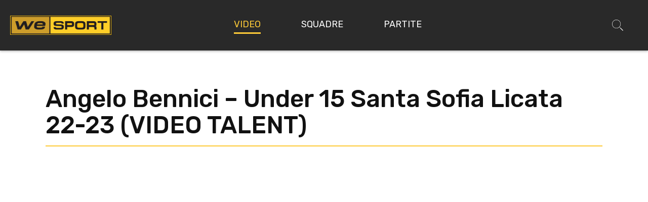

--- FILE ---
content_type: text/html; charset=UTF-8
request_url: https://www.wesport.it/video/angelo-bennici-under-15-santa-sofia-licata-22-23-video-talent/
body_size: 12177
content:
<!DOCTYPE html>
<html lang="it-IT">
<head>
	<meta charset="UTF-8">
	<link rel="profile" href="https://gmpg.org/xfn/11">
	<title>Angelo Bennici - Under 15 Santa Sofia Licata 22-23 (VIDEO TALENT) - WeSport</title>

<!-- This site is optimized with the Yoast SEO plugin v12.1 - https://yoast.com/wordpress/plugins/seo/ -->
<link rel="canonical" href="https://www.wesport.it/video/angelo-bennici-under-15-santa-sofia-licata-22-23-video-talent/" />
<meta property="og:locale" content="it_IT" />
<meta property="og:type" content="article" />
<meta property="og:title" content="Angelo Bennici - Under 15 Santa Sofia Licata 22-23 (VIDEO TALENT) - WeSport" />
<meta property="og:url" content="https://www.wesport.it/video/angelo-bennici-under-15-santa-sofia-licata-22-23-video-talent/" />
<meta property="og:site_name" content="WeSport" />
<meta property="article:publisher" content="https://www.facebook.com/wesportmessina" />
<meta property="article:section" content="Video Talent" />
<meta property="og:image" content="https://www.wesport.it/wp-content/uploads/2023/04/wQ2-71-TzrA_ytmaxres.jpg" />
<meta property="og:image:secure_url" content="https://www.wesport.it/wp-content/uploads/2023/04/wQ2-71-TzrA_ytmaxres.jpg" />
<meta property="og:image:width" content="1280" />
<meta property="og:image:height" content="720" />
<meta name="twitter:card" content="summary_large_image" />
<meta name="twitter:title" content="Angelo Bennici - Under 15 Santa Sofia Licata 22-23 (VIDEO TALENT) - WeSport" />
<meta name="twitter:image" content="https://www.wesport.it/wp-content/uploads/2023/04/wQ2-71-TzrA_ytmaxres.jpg" />
<script type='application/ld+json' class='yoast-schema-graph yoast-schema-graph--main'>{"@context":"https://schema.org","@graph":[{"@type":"Organization","@id":"https://www.wesport.it/#organization","name":"WeSport srls","url":"https://www.wesport.it/","sameAs":["https://www.facebook.com/wesportmessina","https://www.instagram.com/we_sportsrls/","https://www.youtube.com/channel/UCaVKbvHdfnVdmTky6CALMiQ/"],"logo":{"@type":"ImageObject","@id":"https://www.wesport.it/#logo","url":"https://www.wesport.it/wp-content/uploads/2019/07/wesport-logo.png","width":482,"height":93,"caption":"WeSport srls"},"image":{"@id":"https://www.wesport.it/#logo"}},{"@type":"WebSite","@id":"https://www.wesport.it/#website","url":"https://www.wesport.it/","name":"WeSport","publisher":{"@id":"https://www.wesport.it/#organization"},"potentialAction":{"@type":"SearchAction","target":"https://www.wesport.it/?s={search_term_string}","query-input":"required name=search_term_string"}},{"@type":"ImageObject","@id":"https://www.wesport.it/video/angelo-bennici-under-15-santa-sofia-licata-22-23-video-talent/#primaryimage","url":"https://www.wesport.it/wp-content/uploads/2023/04/wQ2-71-TzrA_ytmaxres.jpg","width":1280,"height":720},{"@type":"WebPage","@id":"https://www.wesport.it/video/angelo-bennici-under-15-santa-sofia-licata-22-23-video-talent/#webpage","url":"https://www.wesport.it/video/angelo-bennici-under-15-santa-sofia-licata-22-23-video-talent/","inLanguage":"it-IT","name":"Angelo Bennici - Under 15 Santa Sofia Licata 22-23 (VIDEO TALENT) - WeSport","isPartOf":{"@id":"https://www.wesport.it/#website"},"primaryImageOfPage":{"@id":"https://www.wesport.it/video/angelo-bennici-under-15-santa-sofia-licata-22-23-video-talent/#primaryimage"},"datePublished":"2023-04-28T11:55:42+00:00","dateModified":"2023-04-28T11:55:54+00:00"}]}</script>
<!-- / Yoast SEO plugin. -->

<link rel='dns-prefetch' href='//www.google.com' />
<link rel='dns-prefetch' href='//fonts.googleapis.com' />
<link rel='dns-prefetch' href='//s.w.org' />
<link href='https://fonts.gstatic.com' crossorigin rel='preconnect' />
<link rel="alternate" type="application/rss+xml" title="WeSport &raquo; Feed" href="https://www.wesport.it/feed/" />
<link rel="alternate" type="application/rss+xml" title="WeSport &raquo; Feed dei commenti" href="https://www.wesport.it/comments/feed/" />
		<script type="text/javascript">
			window._wpemojiSettings = {"baseUrl":"https:\/\/s.w.org\/images\/core\/emoji\/12.0.0-1\/72x72\/","ext":".png","svgUrl":"https:\/\/s.w.org\/images\/core\/emoji\/12.0.0-1\/svg\/","svgExt":".svg","source":{"concatemoji":"https:\/\/www.wesport.it\/wp-includes\/js\/wp-emoji-release.min.js?ver=5.2.21"}};
			!function(e,a,t){var n,r,o,i=a.createElement("canvas"),p=i.getContext&&i.getContext("2d");function s(e,t){var a=String.fromCharCode;p.clearRect(0,0,i.width,i.height),p.fillText(a.apply(this,e),0,0);e=i.toDataURL();return p.clearRect(0,0,i.width,i.height),p.fillText(a.apply(this,t),0,0),e===i.toDataURL()}function c(e){var t=a.createElement("script");t.src=e,t.defer=t.type="text/javascript",a.getElementsByTagName("head")[0].appendChild(t)}for(o=Array("flag","emoji"),t.supports={everything:!0,everythingExceptFlag:!0},r=0;r<o.length;r++)t.supports[o[r]]=function(e){if(!p||!p.fillText)return!1;switch(p.textBaseline="top",p.font="600 32px Arial",e){case"flag":return s([55356,56826,55356,56819],[55356,56826,8203,55356,56819])?!1:!s([55356,57332,56128,56423,56128,56418,56128,56421,56128,56430,56128,56423,56128,56447],[55356,57332,8203,56128,56423,8203,56128,56418,8203,56128,56421,8203,56128,56430,8203,56128,56423,8203,56128,56447]);case"emoji":return!s([55357,56424,55356,57342,8205,55358,56605,8205,55357,56424,55356,57340],[55357,56424,55356,57342,8203,55358,56605,8203,55357,56424,55356,57340])}return!1}(o[r]),t.supports.everything=t.supports.everything&&t.supports[o[r]],"flag"!==o[r]&&(t.supports.everythingExceptFlag=t.supports.everythingExceptFlag&&t.supports[o[r]]);t.supports.everythingExceptFlag=t.supports.everythingExceptFlag&&!t.supports.flag,t.DOMReady=!1,t.readyCallback=function(){t.DOMReady=!0},t.supports.everything||(n=function(){t.readyCallback()},a.addEventListener?(a.addEventListener("DOMContentLoaded",n,!1),e.addEventListener("load",n,!1)):(e.attachEvent("onload",n),a.attachEvent("onreadystatechange",function(){"complete"===a.readyState&&t.readyCallback()})),(n=t.source||{}).concatemoji?c(n.concatemoji):n.wpemoji&&n.twemoji&&(c(n.twemoji),c(n.wpemoji)))}(window,document,window._wpemojiSettings);
		</script>
		<style type="text/css">
img.wp-smiley,
img.emoji {
	display: inline !important;
	border: none !important;
	box-shadow: none !important;
	height: 1em !important;
	width: 1em !important;
	margin: 0 .07em !important;
	vertical-align: -0.1em !important;
	background: none !important;
	padding: 0 !important;
}
</style>
	<link rel='stylesheet' id='generate-fonts-css'  href='//fonts.googleapis.com/css?family=Rubik:300,300italic,regular,italic,500,500italic,700,700italic,900,900italic' type='text/css' media='all' />
<link rel='stylesheet' id='wp-block-library-css'  href='https://www.wesport.it/wp-includes/css/dist/block-library/style.min.css?ver=5.2.21' type='text/css' media='all' />
<link rel='stylesheet' id='contact-form-7-css'  href='https://www.wesport.it/wp-content/plugins/contact-form-7/includes/css/styles.css?ver=5.1.6' type='text/css' media='all' />
<link rel='stylesheet' id='responsive-lightbox-swipebox-css'  href='https://www.wesport.it/wp-content/plugins/responsive-lightbox/assets/swipebox/css/swipebox.min.css?ver=2.1.0' type='text/css' media='all' />
<link rel='stylesheet' id='dashicons-css'  href='https://www.wesport.it/wp-includes/css/dashicons.min.css?ver=5.2.21' type='text/css' media='all' />
<link rel='stylesheet' id='sportspress-general-css'  href='//www.wesport.it/wp-content/plugins/sportspress-pro/includes/sportspress/assets/css/sportspress.css?ver=2.6.20' type='text/css' media='all' />
<link rel='stylesheet' id='sportspress-icons-css'  href='//www.wesport.it/wp-content/plugins/sportspress-pro/includes/sportspress/assets/css/icons.css?ver=2.6.8' type='text/css' media='all' />
<link rel='stylesheet' id='sportspress-event-statistics-css'  href='//www.wesport.it/wp-content/plugins/sportspress-pro/includes/sportspress-match-stats/css/sportspress-match-stats.css?ver=2.2' type='text/css' media='all' />
<link rel='stylesheet' id='sportspress-results-matrix-css'  href='//www.wesport.it/wp-content/plugins/sportspress-pro/includes/sportspress-results-matrix/css/sportspress-results-matrix.css?ver=2.6.9' type='text/css' media='all' />
<link rel='stylesheet' id='sportspress-scoreboard-css'  href='//www.wesport.it/wp-content/plugins/sportspress-pro/includes/sportspress-scoreboard/css/sportspress-scoreboard.css?ver=2.6.11' type='text/css' media='all' />
<link rel='stylesheet' id='sportspress-scoreboard-ltr-css'  href='//www.wesport.it/wp-content/plugins/sportspress-pro/includes/sportspress-scoreboard/css/sportspress-scoreboard-ltr.css?ver=2.6.11' type='text/css' media='all' />
<link rel='stylesheet' id='sportspress-timelines-css'  href='//www.wesport.it/wp-content/plugins/sportspress-pro/includes/sportspress-timelines/css/sportspress-timelines.css?ver=2.6' type='text/css' media='all' />
<link rel='stylesheet' id='swiper-css'  href='https://www.wesport.it/wp-content/themes/generatepress-child/assets/css/swiper.min.css?ver=5.1.0' type='text/css' media='all' />
<link rel='stylesheet' id='generate-style-css'  href='https://www.wesport.it/wp-content/themes/generatepress/css/all.min.css?ver=2.3.2' type='text/css' media='all' />
<style id='generate-style-inline-css' type='text/css'>
body{background-color:#ffffff;color:#111111;}a, a:visited{color:#1e73be;}a:hover, a:focus, a:active{color:#000000;}body .grid-container{max-width:1100px;}@media (max-width: 1024px) and (min-width: 769px){.inside-header{display:-ms-flexbox;display:flex;-ms-flex-direction:column;flex-direction:column;-ms-flex-align:center;align-items:center;}.site-logo, .site-branding{margin-bottom:1.5em;}#site-navigation{margin:0 auto;}.header-widget{margin-top:1.5em;}}.site-header .header-image{width:200px;}body, button, input, select, textarea{font-family:"Rubik", sans-serif;font-weight:400;font-size:14px;}.entry-content > [class*="wp-block-"]:not(:last-child){margin-bottom:1.5em;}.main-navigation .main-nav ul ul li a{font-size:14px;}h1{font-weight:500;font-size:48px;line-height:1.1em;}h2{font-weight:500;font-size:32px;line-height:1.1em;}@media (max-width:768px){.main-title{font-size:30px;}h1{font-size:30px;}h2{font-size:25px;}}.top-bar{background-color:#636363;color:#ffffff;}.top-bar a,.top-bar a:visited{color:#ffffff;}.top-bar a:hover{color:#303030;}.site-header{background-color:#ffffff;color:#3a3a3a;}.site-header a,.site-header a:visited{color:#3a3a3a;}.main-title a,.main-title a:hover,.main-title a:visited{color:#222222;}.site-description{color:#757575;}.main-navigation,.main-navigation ul ul{background-color:#222222;}.main-navigation .main-nav ul li a,.menu-toggle{color:#ffffff;}.main-navigation .main-nav ul li:hover > a,.main-navigation .main-nav ul li:focus > a, .main-navigation .main-nav ul li.sfHover > a{color:#ffffff;background-color:#3f3f3f;}button.menu-toggle:hover,button.menu-toggle:focus,.main-navigation .mobile-bar-items a,.main-navigation .mobile-bar-items a:hover,.main-navigation .mobile-bar-items a:focus{color:#ffffff;}.main-navigation .main-nav ul li[class*="current-menu-"] > a{color:#ffffff;background-color:#3f3f3f;}.main-navigation .main-nav ul li[class*="current-menu-"] > a:hover,.main-navigation .main-nav ul li[class*="current-menu-"].sfHover > a{color:#ffffff;background-color:#3f3f3f;}.navigation-search input[type="search"],.navigation-search input[type="search"]:active{color:#3f3f3f;background-color:#3f3f3f;}.navigation-search input[type="search"]:focus{color:#ffffff;background-color:#3f3f3f;}.main-navigation ul ul{background-color:#3f3f3f;}.main-navigation .main-nav ul ul li a{color:#ffffff;}.main-navigation .main-nav ul ul li:hover > a,.main-navigation .main-nav ul ul li:focus > a,.main-navigation .main-nav ul ul li.sfHover > a{color:#ffffff;background-color:#4f4f4f;}.main-navigation .main-nav ul ul li[class*="current-menu-"] > a{color:#ffffff;background-color:#4f4f4f;}.main-navigation .main-nav ul ul li[class*="current-menu-"] > a:hover,.main-navigation .main-nav ul ul li[class*="current-menu-"].sfHover > a{color:#ffffff;background-color:#4f4f4f;}.separate-containers .inside-article, .separate-containers .comments-area, .separate-containers .page-header, .one-container .container, .separate-containers .paging-navigation, .inside-page-header{background-color:#ffffff;}.entry-meta{color:#595959;}.entry-meta a,.entry-meta a:visited{color:#595959;}.entry-meta a:hover{color:#1e73be;}.sidebar .widget{background-color:#ffffff;}.sidebar .widget .widget-title{color:#000000;}.footer-widgets{background-color:#ffffff;}.footer-widgets .widget-title{color:#000000;}.site-info{color:#ffffff;background-color:#222222;}.site-info a,.site-info a:visited{color:#ffffff;}.site-info a:hover{color:#606060;}.footer-bar .widget_nav_menu .current-menu-item a{color:#606060;}input[type="text"],input[type="email"],input[type="url"],input[type="password"],input[type="search"],input[type="tel"],input[type="number"],textarea,select{color:#666666;background-color:#fafafa;border-color:#cccccc;}input[type="text"]:focus,input[type="email"]:focus,input[type="url"]:focus,input[type="password"]:focus,input[type="search"]:focus,input[type="tel"]:focus,input[type="number"]:focus,textarea:focus,select:focus{color:#666666;background-color:#ffffff;border-color:#bfbfbf;}button,html input[type="button"],input[type="reset"],input[type="submit"],a.button,a.button:visited,a.wp-block-button__link:not(.has-background){color:#ffffff;background-color:#666666;}button:hover,html input[type="button"]:hover,input[type="reset"]:hover,input[type="submit"]:hover,a.button:hover,button:focus,html input[type="button"]:focus,input[type="reset"]:focus,input[type="submit"]:focus,a.button:focus,a.wp-block-button__link:not(.has-background):active,a.wp-block-button__link:not(.has-background):focus,a.wp-block-button__link:not(.has-background):hover{color:#ffffff;background-color:#3f3f3f;}.generate-back-to-top,.generate-back-to-top:visited{background-color:rgba( 0,0,0,0.4 );color:#ffffff;}.generate-back-to-top:hover,.generate-back-to-top:focus{background-color:rgba( 0,0,0,0.6 );color:#ffffff;}.entry-content .alignwide, body:not(.no-sidebar) .entry-content .alignfull{margin-left:-40px;width:calc(100% + 80px);max-width:calc(100% + 80px);}.rtl .menu-item-has-children .dropdown-menu-toggle{padding-left:20px;}.rtl .main-navigation .main-nav ul li.menu-item-has-children > a{padding-right:20px;}@media (max-width:768px){.separate-containers .inside-article, .separate-containers .comments-area, .separate-containers .page-header, .separate-containers .paging-navigation, .one-container .site-content, .inside-page-header{padding:30px;}.entry-content .alignwide, body:not(.no-sidebar) .entry-content .alignfull{margin-left:-30px;width:calc(100% + 60px);max-width:calc(100% + 60px);}}.one-container .sidebar .widget{padding:0px;}/* End cached CSS */@media (max-width: 768px){.main-navigation .menu-toggle,.main-navigation .mobile-bar-items,.sidebar-nav-mobile:not(#sticky-placeholder){display:block;}.main-navigation ul,.gen-sidebar-nav{display:none;}[class*="nav-float-"] .site-header .inside-header > *{float:none;clear:both;}}@font-face {font-family: "GeneratePress";src:  url("https://www.wesport.it/wp-content/themes/generatepress/fonts/generatepress.eot");src:  url("https://www.wesport.it/wp-content/themes/generatepress/fonts/generatepress.eot#iefix") format("embedded-opentype"),  url("https://www.wesport.it/wp-content/themes/generatepress/fonts/generatepress.woff2") format("woff2"),  url("https://www.wesport.it/wp-content/themes/generatepress/fonts/generatepress.woff") format("woff"),  url("https://www.wesport.it/wp-content/themes/generatepress/fonts/generatepress.ttf") format("truetype"),  url("https://www.wesport.it/wp-content/themes/generatepress/fonts/generatepress.svg#GeneratePress") format("svg");font-weight: normal;font-style: normal;}
</style>
<link rel='stylesheet' id='generate-child-css'  href='https://www.wesport.it/wp-content/themes/generatepress-child/style.css?ver=1617819646' type='text/css' media='all' />
<link rel='stylesheet' id='addtoany-css'  href='https://www.wesport.it/wp-content/plugins/add-to-any/addtoany.min.css?ver=1.15' type='text/css' media='all' />
<style type="text/css"></style><script type='text/javascript' src='https://www.wesport.it/wp-includes/js/jquery/jquery.js?ver=1.12.4-wp'></script>
<script type='text/javascript' src='https://www.wesport.it/wp-includes/js/jquery/jquery-migrate.min.js?ver=1.4.1'></script>
<script type='text/javascript' src='https://www.wesport.it/wp-content/plugins/add-to-any/addtoany.min.js?ver=1.1'></script>
<script type='text/javascript' src='https://www.wesport.it/wp-content/plugins/responsive-lightbox/assets/infinitescroll/infinite-scroll.pkgd.min.js?ver=5.2.21'></script>
<script type='text/javascript'>
/* <![CDATA[ */
var settings = {"defaultSeason":"3861","currentPage":"1","badgeString":"<img src='https:\/\/www.wesport.it\/wp-content\/themes\/generatepress-child\/assets\/images\/premium-badge.png' class='premium-badge' \/>"};
/* ]]> */
</script>
<script type='text/javascript' src='https://www.wesport.it/wp-content/themes/generatepress-child/assets/js/wesport.js?ver=5.2.21'></script>
<link rel='https://api.w.org/' href='https://www.wesport.it/wp-json/' />
<link rel="EditURI" type="application/rsd+xml" title="RSD" href="https://www.wesport.it/xmlrpc.php?rsd" />
<link rel="wlwmanifest" type="application/wlwmanifest+xml" href="https://www.wesport.it/wp-includes/wlwmanifest.xml" /> 
<meta name="generator" content="WordPress 5.2.21" />
<meta name="generator" content="SportsPress 2.6.20" />
<meta name="generator" content="SportsPress Pro 2.6.20" />
<link rel='shortlink' href='https://www.wesport.it/?p=47216' />
<link rel="alternate" type="application/json+oembed" href="https://www.wesport.it/wp-json/oembed/1.0/embed?url=https%3A%2F%2Fwww.wesport.it%2Fvideo%2Fangelo-bennici-under-15-santa-sofia-licata-22-23-video-talent%2F" />
<link rel="alternate" type="text/xml+oembed" href="https://www.wesport.it/wp-json/oembed/1.0/embed?url=https%3A%2F%2Fwww.wesport.it%2Fvideo%2Fangelo-bennici-under-15-santa-sofia-licata-22-23-video-talent%2F&#038;format=xml" />

<script data-cfasync="false">
window.a2a_config=window.a2a_config||{};a2a_config.callbacks=[];a2a_config.overlays=[];a2a_config.templates={};a2a_localize = {
	Share: "Share",
	Save: "Salva",
	Subscribe: "Abbonati",
	Email: "Email",
	Bookmark: "Segnalibro",
	ShowAll: "espandi",
	ShowLess: "comprimi",
	FindServices: "Trova servizi",
	FindAnyServiceToAddTo: "Trova subito un servizio da aggiungere",
	PoweredBy: "Powered by",
	ShareViaEmail: "Condividi via email",
	SubscribeViaEmail: "Iscriviti via email",
	BookmarkInYourBrowser: "Aggiungi ai segnalibri",
	BookmarkInstructions: "Premi Ctrl+D o \u2318+D per mettere questa pagina nei preferiti",
	AddToYourFavorites: "Aggiungi ai favoriti",
	SendFromWebOrProgram: "Invia da qualsiasi indirizzo email o programma di posta elettronica",
	EmailProgram: "Programma di posta elettronica",
	More: "Di più&#8230;",
	ThanksForSharing: "Thanks for sharing!",
	ThanksForFollowing: "Thanks for following!"
};

var a2a_config = a2a_config || {};
a2a_config.target = "#share_video_btn";
a2a_config.onclick = 2;
a2a_config.exclude_services = ["amazon_wish_list", "aol_mail", "balatarin", "bibsonomy", "bitty_browser", "blinklist", "blogger", "blogmarks", "bookmarks_fr", "box_net", "buffer", "care2_news", "citeulike", "copy_link", "design_float", "diary_ru", "diaspora", "digg", "diigo", "douban", "draugiem", "dzone", "evernote", "facebook_messenger", "fark", "flipboard", "folkd", "google_gmail", "google_bookmarks", "google_classroom", "hacker_news", "hatena", "houzz", "instapaper", "kakao", "kik", "kindle_it", "known", "line", "linkedin", "livejournal", "mail_ru", "mastodon", "mendeley", "meneame", "mewe", "mix", "mixi", "myspace", "netvouz", "odnoklassniki", "outlook_com", "papaly", "pinboard", "pinterest", "plurk", "pocket", "print", "printfriendly", "protopage_bookmarks", "pusha", "qzone", "reddit", "rediff", "refind", "renren", "sina_weibo", "sitejot", "skype", "slashdot", "sms", "stocktwits", "svejo", "symbaloo_bookmarks", "telegram", "threema", "trello", "tuenti", "tumblr", "twiddla", "typepad_post", "viadeo", "viber", "vk", "wanelo", "wechat", "wordpress", "wykop", "xing", "yahoo_mail", "yoolink", "yummly"];
(function(d,s,a,b){a=d.createElement(s);b=d.getElementsByTagName(s)[0];a.async=1;a.src="https://static.addtoany.com/menu/page.js";b.parentNode.insertBefore(a,b);})(document,"script");
</script>

	<link rel="apple-touch-icon" sizes="180x180" href="/wp-content/themes/generatepress-child/assets/favicon/apple-touch-icon.png">
	<link rel="icon" type="image/png" sizes="32x32" href="/wp-content/themes/generatepress-child/assets/favicon/favicon-32x32.png">
	<link rel="icon" type="image/png" sizes="16x16" href="/wp-content/themes/generatepress-child/assets/favicon/favicon-16x16.png">
	<link rel="manifest" href="/wp-content/themes/generatepress-child/assets/favicon/site.webmanifest">
	<link rel="mask-icon" href="/wp-content/themes/generatepress-child/assets/favicon/safari-pinned-tab.svg" color="#5bbad5">
	<link rel="shortcut icon" type="image/x-icon" href="/wp-content/themes/generatepress-child/assets/favicon/favicon.ico">
	<meta name="msapplication-TileColor" content="#da532c">
	<meta name="msapplication-config" content="/wp-content/themes/generatepress-child/assets/favicon/browserconfig.xml">
	<meta name="theme-color" content="#ffffff">
	<meta name="viewport" content="width=device-width, initial-scale=1">
<!-- Facebook Pixel Code -->
<script type='text/javascript'>
!function(f,b,e,v,n,t,s){if(f.fbq)return;n=f.fbq=function(){n.callMethod?
n.callMethod.apply(n,arguments):n.queue.push(arguments)};if(!f._fbq)f._fbq=n;
n.push=n;n.loaded=!0;n.version='2.0';n.queue=[];t=b.createElement(e);t.async=!0;
t.src=v;s=b.getElementsByTagName(e)[0];s.parentNode.insertBefore(t,s)}(window,
document,'script','https://connect.facebook.net/en_US/fbevents.js');
</script>
<!-- End Facebook Pixel Code -->
<script type='text/javascript'>
  fbq('init', '420020612041106', [], {
    "agent": "wordpress-5.2.21-1.7.25"
});
</script><script type='text/javascript'>
  fbq('track', 'PageView', []);
</script>
<!-- Facebook Pixel Code -->
<noscript>
<img height="1" width="1" style="display:none" alt="fbpx"
src="https://www.facebook.com/tr?id=420020612041106&ev=PageView&noscript=1" />
</noscript>
<!-- End Facebook Pixel Code -->
		<style type="text/css">.recentcomments a{display:inline !important;padding:0 !important;margin:0 !important;}</style>
				<style type="text/css" id="wp-custom-css">
			h2.custom-video-article__no-title {
	display:none;
}		</style>
			<link rel="stylesheet" href="https://www.wesport.it/wp-content/themes/generatepress-child/additional_style.css?ver=5.2.2" type="text/css" media="all">
	<meta name="format-detection" content="telephone=no">
	<script data-ad-client="ca-pub-5256953523103549" async src="https://pagead2.googlesyndication.com/pagead/js/adsbygoogle.js"></script>
<script type="text/javascript">
var _iub = _iub || [];
_iub.csConfiguration = {"askConsentAtCookiePolicyUpdate":true,"siteId":2169796,"whitelabel":false,"cookiePolicyId":55275416,"lang":"it", "banner":{ "acceptButtonCaptionColor":"white","acceptButtonColor":"#fecb38","acceptButtonDisplay":true,"backgroundColor":"white","brandBackgroundColor":"none","brandTextColor":"black","closeButtonRejects":true,"customizeButtonCaptionColor":"#ffffff","customizeButtonColor":"#292929","customizeButtonDisplay":true,"explicitWithdrawal":true,"logo":"https://www.wesport.it/wp-content/uploads/2019/08/wesport-logo-header.png","position":"float-bottom-center","rejectButtonDisplay":true,"textColor":"black" }};
</script>
<script type="text/javascript" src="//cdn.iubenda.com/cs/iubenda_cs.js" charset="UTF-8" async></script>
</head>

<body class="video-template-default single single-video postid-47216 wp-custom-logo wp-embed-responsive no-sidebar nav-float-right fluid-header one-container active-footer-widgets-3 nav-search-enabled header-aligned-left dropdown-hover featured-image-active elementor-default" itemtype="https://schema.org/Blog" itemscope>
	<a class="screen-reader-text skip-link" href="#content" title="Vai al contenuto">Vai al contenuto</a>		<header id="masthead" class="site-header" itemtype="https://schema.org/WPHeader" itemscope>
			<div class="inside-header grid-container grid-parent">
				<div class="site-logo">
				<a href="https://www.wesport.it/" title="WeSport" rel="home">
					<img  class="header-image" alt="WeSport" src="https://www.wesport.it/wp-content/uploads/2019/08/wesport-logo-header.png" title="WeSport" />
				</a>
			</div>		<nav id="site-navigation" class="main-navigation grid-container grid-parent" itemtype="https://schema.org/SiteNavigationElement" itemscope>
			<div class="inside-navigation grid-container grid-parent">
						<div class="mobile-bar-items">
						<span class="search-item" title="Cerca">
				<a href="#">
										<span class="screen-reader-text">Cerca</span>
				</a>
			</span>
		</div><!-- .mobile-bar-items -->
						<button class="menu-toggle" aria-controls="primary-menu" aria-expanded="false">
										<span class="mobile-menu">Menu</span>
				</button>
				<div id="primary-menu" class="main-nav"><ul id="menu-main-menu" class=" menu sf-menu"><li id="menu-item-181" class="ws-menu-home menu-item menu-item-type-custom menu-item-object-custom menu-item-home menu-item-181 current-menu-item"><a title="Video" href="https://www.wesport.it">Video</a></li>
<li id="menu-item-178" class="ws-menu-teams menu-item menu-item-type-custom menu-item-object-custom menu-item-178"><a title="Squadre" href="https://www.wesport.it/squadra">Squadre</a></li>
<li id="menu-item-177" class="ws-menu-events menu-item menu-item-type-custom menu-item-object-custom menu-item-177"><a title="Partite" href="https://www.wesport.it/partita/">Partite</a></li>
<li id="menu-item-other_placeholder" class="ws-menu-other menu-item menu-item-type-custom menu-item-object-custom menu-item-other_placeholder"><a href="#">Altro</a></li>
</ul></div>			</div><!-- .inside-navigation -->
		</nav><!-- #site-navigation -->
					<a data-nav=".inside-header" class="search-item" href="#" title="Cerca">
				<img src="https://www.wesport.it/wp-content/themes/generatepress-child/assets/icons/search/default.svg" />
				<span class="screen-reader-text">
					Cerca				</span>
			</a>
		<form id="search-form" method="get" class="search-form navigation-search" action="https://www.wesport.it/">
				<a href="#" class="ws-close-search" onclick="document.dispatchEvent( new KeyboardEvent( 'keydown', { 'keyCode': 27, 'which': 27 } ) )">
					<img src="https://www.wesport.it/wp-content/themes/generatepress-child/assets/icons/search/close.svg" />
				</a>
				<input id="search-text" type="search" class="search-field" value="" name="s" title="Cerca" placeholder="Cerca" />
				<button type="reset" class="ws-clear-search">
					<img src="https://www.wesport.it/wp-content/themes/generatepress-child/assets/icons/search/clear.svg" />
				</button>
				<script src="https://code.jquery.com/ui/1.12.1/jquery-ui.min.js"
					integrity="sha256-VazP97ZCwtekAsvgPBSUwPFKdrwD3unUfSGVYrahUqU="
					crossorigin="anonymous"></script>
				<script>
				jQuery( function() {
					jQuery( "#search-text" ).autocomplete({
						source: function( request, response ) {
							jQuery.ajax( {
							  url: "//" + jQuery(location).attr("host") + "/wp-json/wesport/search-suggestion",
							  dataType: "json",
							  data: {
								query: request.term
							  },
							  success: function( data ) {
								response( data );
							  }
							} );
						},
						minLength: 2,
						open: function() {
							jQuery(".ui-autocomplete").css("max-width", jQuery("#search-text").outerWidth() + "px");
						},
						select: function(event, ui) {
							jQuery("#search-text").val(ui.item.value);
							jQuery("#search-form").submit();
						}
					});
				  } );
				</script>
			</form>			</div><!-- .inside-header -->
		</header><!-- #masthead -->
			<div id="page" class="hfeed site grid-container container grid-parent">
				<div id="content" class="site-content">
			
	<div id="primary" class="content-area grid-parent mobile-grid-100 grid-100 tablet-grid-100">
		<main id="main" class="site-main">
						<article id="post-47216" class="post-47216 video type-video status-publish has-post-thumbnail hentry category-in-evidenza category-video-talent" itemtype="https://schema.org/CreativeWork" itemscope>
				<div class="custom-video-article inside-article">
										<header class="custom-video-article__header entry-header">
						<h1 class="entry-title" itemprop="headline">Angelo Bennici &#8211; Under 15 Santa Sofia Licata 22-23 (VIDEO TALENT)</h1>					</header><!-- .entry-header -->
					<div class="custom-video-article__media entry-content video-content">
					<iframe title="Angelo Bennici - Under 15 Santa Sofia Licata 22-23 (VIDEO TALENT)" width="1100" height="619" src="https://www.youtube.com/embed/wQ2-71-TzrA?feature=oembed" frameborder="0" allow="accelerometer; autoplay; clipboard-write; encrypted-media; gyroscope; picture-in-picture; web-share" referrerpolicy="strict-origin-when-cross-origin" allowfullscreen></iframe>					</div><!-- .video-content -->
										<div class="entry-content video-information">
						<div class="ws-main-column">
							<!--<h2 class="custom-video-article__no-title">In questo video</h2>-->
							<div class="ws-block post-meta">
								<div class="video-details ws-col-6">
									<p class="post-categories"><strong>Categoria:</strong> <a href='https://www.wesport.it/categorie/in-evidenza/' title='In evidenza' rel='category tag'>In evidenza</a>, <a href='https://www.wesport.it/categorie/video-talent/' title='Video Talent' rel='category tag'>Video Talent</a></p>
									<p class="post-date"><strong>Pubblicato il:</strong> 28 Aprile 2023</p>
								</div><!-- .video-details -->
								<div class="video-actions ws-col-6">
									<!-- TODO interact with youtube API -->
									<div class="ws-action">
										<p class="ws-action-icon"><!--<i class="fa fa-eye"></i>-->
											<span class="dashicons dashicons-visibility"></span>
										</p>
										<p class="ws-action-label">
										1.928										</p>
									</div>
									<div class="share-button ws-action a2a_dd" id="share_video_btn">
										<p class="ws-action-icon"><!--<i class="fa fa-share"></i>-->
												<span class="dashicons dashicons-share-alt2"></span>
										</p>
										<p class="ws-action-label">Condividi</p>
									</div>
								</div><!-- .video-actions -->
							</div>
							<div class="ws-block video-description" itemprop="text">
														</div><!-- .entry-content -->
														<!-- to prevent odd overlapping after ER changes to CSS -->
							<div class="ws-clear"></div>
							<h3 class="custom-video-article__no-title">Giocatori in evidenza</h3>
							<div class="ws-block">
								<div class='ws-sp-player-overview'><span class="ws-sp-player-photo" style="background-image: url('https://www.wesport.it/wp-content/themes/generatepress-child/assets/images/player_placeholder_grey.png'"></span><div class="sp-template sp-template-player-details sp-template-details"><div class="sp-player-details"><div class="sp-player-name"><p><a href='https://www.wesport.it/calciatore/bennici-angelo/'>Bennici Angelo</a></p></div><div class="sp-player-current-team"><p></p></div></div></div></div>							</div>
														<h3 class="custom-video-article__no-title">Squadre</h3>
							<div class="ws-block">
									<a class="ws-sp-team-overview ws-sp-team-overview-item" href="https://www.wesport.it/squadra/santa-sofia-licata/" title="Santa Sofia Licata U15">
		<figure class="sp-team-logo">
			<img class="ws-team-logo" src="https://www.wesport.it/wp-content/uploads/2021/11/Santa-Sofia-128x128.png"/>
		</figure>
		<section class="ws-sp-template ws-sp-team-details">
			<p class="sp-team-name">Santa Sofia Licata U15</p>
			<p class="sp-team-league">U15 Regionali</p>
		</section>
			</a>
								</div>
													</div><!-- .ws-main-column -->
												<div class="ws-right-column">
							<h2>Potrebbe interessarti</h2>
							<div class="ws-horizontal-scroll">
							
							<style>
							@media (max-width: 1024px) {
								.ws-related-video-list {
							width: 720px;								}
							}
							</style>
							<div class="ws-related-video-list">
							<div class="ws-block ws-related-video-container">
	<figure class="video-post-thumbnail">
	<a href='https://www.wesport.it/video/nissa-vs-licata-serie-d-juniores-giornata-4/' title='Nissa vs Licata (Serie D &#8211; Juniores &#8211; Giornata 4)' class='entry-link'><img width="384" height="216" src="https://www.wesport.it/wp-content/uploads/2024/10/3choubAOiwQ_ytmaxres-384x216.jpg" class="attachment-wesport-video-medium size-wesport-video-medium wp-post-image" alt="" srcset="https://www.wesport.it/wp-content/uploads/2024/10/3choubAOiwQ_ytmaxres-384x216.jpg 384w, https://www.wesport.it/wp-content/uploads/2024/10/3choubAOiwQ_ytmaxres-300x169.jpg 300w, https://www.wesport.it/wp-content/uploads/2024/10/3choubAOiwQ_ytmaxres-768x432.jpg 768w, https://www.wesport.it/wp-content/uploads/2024/10/3choubAOiwQ_ytmaxres-1024x576.jpg 1024w, https://www.wesport.it/wp-content/uploads/2024/10/3choubAOiwQ_ytmaxres-128x72.jpg 128w, https://www.wesport.it/wp-content/uploads/2024/10/3choubAOiwQ_ytmaxres-32x18.jpg 32w, https://www.wesport.it/wp-content/uploads/2024/10/3choubAOiwQ_ytmaxres.jpg 1280w" sizes="(max-width: 384px) 100vw, 384px" /></a>	</figure>
	<div class="ws-related-video-details">
	<p class='video-related-title'>
	<a href='https://www.wesport.it/video/nissa-vs-licata-serie-d-juniores-giornata-4/' title='Nissa vs Licata (Serie D &#8211; Juniores &#8211; Giornata 4)'>Nissa vs Licata (Serie D &#8211; Juniores &#8211; Giornata 4)</a>	</p>
	<p class='video-related-date'>29 Ottobre 2024</p>	</div>
	</div><div class="ws-block ws-related-video-container">
	<figure class="video-post-thumbnail">
	<a href='https://www.wesport.it/video/santa-sofia-licata-vs-trinacria-under-15-1g-gir-b/' title='Santa Sofia Licata vs Trinacria [Under 15 &#8211; 1G &#8211; Gir.B]' class='entry-link'><img width="384" height="216" src="https://www.wesport.it/wp-content/uploads/2024/09/f4U0g33pUv8_ytmaxres-384x216.jpg" class="attachment-wesport-video-medium size-wesport-video-medium wp-post-image" alt="" srcset="https://www.wesport.it/wp-content/uploads/2024/09/f4U0g33pUv8_ytmaxres-384x216.jpg 384w, https://www.wesport.it/wp-content/uploads/2024/09/f4U0g33pUv8_ytmaxres-300x169.jpg 300w, https://www.wesport.it/wp-content/uploads/2024/09/f4U0g33pUv8_ytmaxres-768x432.jpg 768w, https://www.wesport.it/wp-content/uploads/2024/09/f4U0g33pUv8_ytmaxres-1024x576.jpg 1024w, https://www.wesport.it/wp-content/uploads/2024/09/f4U0g33pUv8_ytmaxres-128x72.jpg 128w, https://www.wesport.it/wp-content/uploads/2024/09/f4U0g33pUv8_ytmaxres-32x18.jpg 32w, https://www.wesport.it/wp-content/uploads/2024/09/f4U0g33pUv8_ytmaxres.jpg 1280w" sizes="(max-width: 384px) 100vw, 384px" /></a>	</figure>
	<div class="ws-related-video-details">
	<p class='video-related-title'>
	<a href='https://www.wesport.it/video/santa-sofia-licata-vs-trinacria-under-15-1g-gir-b/' title='Santa Sofia Licata vs Trinacria [Under 15 &#8211; 1G &#8211; Gir.B]'>Santa Sofia Licata vs Trinacria [Under 15 &#8211; 1G &#8211; Gir.B]</a>	</p>
	<p class='video-related-date'>28 Settembre 2024</p>	</div>
	</div><div class="ws-block ws-related-video-container">
	<figure class="video-post-thumbnail">
	<a href='https://www.wesport.it/video/santa-sofia-licata-vs-enna-under-17-regionale-semifinale-play-off/' title='Santa Sofia Licata vs Enna (Under 17 Regionale &#8211; Semifinale play-off)' class='entry-link'><img width="384" height="216" src="https://www.wesport.it/wp-content/uploads/2024/04/7qtYZgjHmVo_ytmaxres-384x216.jpg" class="attachment-wesport-video-medium size-wesport-video-medium wp-post-image" alt="" srcset="https://www.wesport.it/wp-content/uploads/2024/04/7qtYZgjHmVo_ytmaxres-384x216.jpg 384w, https://www.wesport.it/wp-content/uploads/2024/04/7qtYZgjHmVo_ytmaxres-300x169.jpg 300w, https://www.wesport.it/wp-content/uploads/2024/04/7qtYZgjHmVo_ytmaxres-768x432.jpg 768w, https://www.wesport.it/wp-content/uploads/2024/04/7qtYZgjHmVo_ytmaxres-1024x576.jpg 1024w, https://www.wesport.it/wp-content/uploads/2024/04/7qtYZgjHmVo_ytmaxres-128x72.jpg 128w, https://www.wesport.it/wp-content/uploads/2024/04/7qtYZgjHmVo_ytmaxres-32x18.jpg 32w, https://www.wesport.it/wp-content/uploads/2024/04/7qtYZgjHmVo_ytmaxres.jpg 1280w" sizes="(max-width: 384px) 100vw, 384px" /></a>	</figure>
	<div class="ws-related-video-details">
	<p class='video-related-title'>
	<a href='https://www.wesport.it/video/santa-sofia-licata-vs-enna-under-17-regionale-semifinale-play-off/' title='Santa Sofia Licata vs Enna (Under 17 Regionale &#8211; Semifinale play-off)'>Santa Sofia Licata vs Enna (Under 17 Regionale &#8211; Semifinale play-off)</a>	</p>
	<p class='video-related-date'>21 Aprile 2024</p>	</div>
	</div>							</div><!-- .ws-related-video-list -->
							</div>
						</div><!-- .ws-right-column -->
					</div><!-- .video-information -->
									</div><!-- .inside-article -->
			</article><!-- #post-## -->
					</main><!-- #main -->
	</div><!-- #primary -->

	
	</div><!-- #content -->
</div><!-- #page -->


<div class="site-footer">
					<div id="footer-widgets" class="site footer-widgets">
				<div class="footer-widgets-container grid-container grid-parent">
					<div class="inside-footer-widgets">
							<div class="footer-widget-1 grid-parent grid-33 tablet-grid-50 mobile-grid-100">
		<aside id="custom_html-2" class="widget_text widget inner-padding widget_custom_html"><div class="textwidget custom-html-widget"><img src="/wp-content/themes/generatepress-child/assets/images/wesport-logo-white-transparent.png" alt="Logo wesport" width="200"/><br/><br/>
WeSport srls<br/>
Via Felice Bisazza, 56 - 98121 Messina, Italy<br/>
P.IVA: 03513290837 - REA: ME-242642<br/>
<br/><br/>
&copy; 2021 WeSport srls. Tutti i diritti riservati.
<br/>
Sito realizzato da <a style="color: white; text-decoration: underline;" href="https://www.reagosrl.it/" target="_blank" rel="noopener noreferrer">Reago srl</a>.
<br>
<br>
<a style="color:white;" href="https://www.iubenda.com/privacy-policy/55275416" class="iubenda-white no-brand iubenda-embed" title="Privacy Policy ">Privacy Policy</a><script type="text/javascript">(function (w,d) {var loader = function () {var s = d.createElement("script"), tag = d.getElementsByTagName("script")[0]; s.src="https://cdn.iubenda.com/iubenda.js"; tag.parentNode.insertBefore(s,tag);}; if(w.addEventListener){w.addEventListener("load", loader, false);}else if(w.attachEvent){w.attachEvent("onload", loader);}else{w.onload = loader;}})(window, document);</script>

<a style="color:white;" href="https://www.iubenda.com/privacy-policy/55275416/cookie-policy" class="iubenda-white no-brand iubenda-embed" title="Cookie Policy ">Cookie Policy</a><script type="text/javascript">(function (w,d) {var loader = function () {var s = d.createElement("script"), tag = d.getElementsByTagName("script")[0]; s.src="https://cdn.iubenda.com/iubenda.js"; tag.parentNode.insertBefore(s,tag);}; if(w.addEventListener){w.addEventListener("load", loader, false);}else if(w.attachEvent){w.attachEvent("onload", loader);}else{w.onload = loader;}})(window, document);</script>
</div></aside>	</div>
		<div class="footer-widget-2 grid-parent grid-33 tablet-grid-50 mobile-grid-100">
		<aside id="nav_menu-2" class="widget inner-padding widget_nav_menu"><h2 class="widget-title">Servizi</h2><div class="menu-servizi-container"><ul id="menu-servizi" class="menu"><li id="menu-item-9307" class="menu-item menu-item-type-post_type menu-item-object-page menu-item-9307"><a href="https://www.wesport.it/servizi-per-le-societa-sportive/">Società Sportive</a></li>
<li id="menu-item-9309" class="menu-item menu-item-type-post_type menu-item-object-page menu-item-9309"><a href="https://www.wesport.it/servizi-per-arbitri-e-allenatori/">Arbitri e Allenatori</a></li>
<li id="menu-item-9308" class="menu-item menu-item-type-post_type menu-item-object-page menu-item-9308"><a href="https://www.wesport.it/servizi-per-atleti/">Atleti</a></li>
<li id="menu-item-9306" class="menu-item menu-item-type-post_type menu-item-object-page menu-item-9306"><a href="https://www.wesport.it/servizi-per-talent-scout/">Talent Scout</a></li>
</ul></div></aside>	</div>
		<div class="footer-widget-3 grid-parent grid-33 tablet-grid-50 mobile-grid-100">
		<aside id="nav_menu-3" class="widget inner-padding widget_nav_menu"><h2 class="widget-title">Chi siamo</h2><div class="menu-chi-siamo-container"><ul id="menu-chi-siamo" class="menu"><li id="menu-item-9305" class="menu-item menu-item-type-post_type menu-item-object-page menu-item-9305"><a href="https://www.wesport.it/il-nostro-team/">Il nostro team</a></li>
<li id="menu-item-9304" class="menu-item menu-item-type-post_type menu-item-object-page menu-item-9304"><a href="https://www.wesport.it/lavora-con-noi/">Lavora con noi</a></li>
</ul></div></aside>	</div>
						</div>
				</div>
			</div>
			<!--<footer class="site-info" itemtype="https://schema.org/WPFooter" itemscope="">
		<div class="inside-site-info grid-container grid-parent">
			<div class="copyright-bar">
				<span class="copyright">WeSport</span> • Powered by <a href="#">Reago</a>
			</div>
		</div>
	</footer>-->
	<div id='custom-mobile-menu' class='custom-mobile-menu'>
		<div class='custom-mobile-menu__content'></div>
	</div>
		<div id="subfooter" class="grid-container">
		<div data-badge="inline" class="g-recaptcha" data-size="invisible" data-sitekey="6Ld6yOEZAAAAAE6p6kU4N8rtdrDwtIfqaa9kQHiX"></div>
	</div>
	</div><!-- .site-footer -->

<script type='text/javascript'>
/* <![CDATA[ */
var wpcf7 = {"apiSettings":{"root":"https:\/\/www.wesport.it\/wp-json\/contact-form-7\/v1","namespace":"contact-form-7\/v1"}};
/* ]]> */
</script>
<script type='text/javascript' src='https://www.wesport.it/wp-content/plugins/contact-form-7/includes/js/scripts.js?ver=5.1.6'></script>
<script type='text/javascript' src='https://www.wesport.it/wp-content/plugins/responsive-lightbox/assets/swipebox/js/jquery.swipebox.min.js?ver=2.1.0'></script>
<script type='text/javascript'>
/* <![CDATA[ */
var rlArgs = {"script":"swipebox","selector":"lightbox","customEvents":"","activeGalleries":"1","animation":"1","hideCloseButtonOnMobile":"0","removeBarsOnMobile":"0","hideBars":"1","hideBarsDelay":"5000","videoMaxWidth":"1080","useSVG":"1","loopAtEnd":"0","woocommerce_gallery":"0","ajaxurl":"https:\/\/www.wesport.it\/wp-admin\/admin-ajax.php","nonce":"5a160c2438"};
/* ]]> */
</script>
<script type='text/javascript' src='https://www.wesport.it/wp-content/plugins/responsive-lightbox/js/front.js?ver=2.1.0'></script>
<script type='text/javascript' src='https://www.wesport.it/wp-content/plugins/sportspress-pro/includes/sportspress/assets/js/jquery.dataTables.min.js?ver=1.10.4'></script>
<script type='text/javascript'>
/* <![CDATA[ */
var localized_strings = {"days":"giorni","hrs":"ore","mins":"minuti","secs":"secondi","previous":"Precedente","next":"Successivo"};
/* ]]> */
</script>
<script type='text/javascript' src='https://www.wesport.it/wp-content/plugins/sportspress-pro/includes/sportspress/assets/js/sportspress.js?ver=2.6.20'></script>
<script type='text/javascript' src='https://www.wesport.it/wp-content/plugins/sportspress-pro/includes/sportspress-match-stats/js/jquery.waypoints.min.js?ver=4.0.0'></script>
<script type='text/javascript' src='https://www.wesport.it/wp-content/plugins/sportspress-pro/includes/sportspress-match-stats/js/sportspress-match-stats.js?ver=2.2'></script>
<script type='text/javascript' src='https://www.wesport.it/wp-content/plugins/sportspress-pro/includes/sportspress-scoreboard/js/sportspress-scoreboard.js?ver=1768559027'></script>
<script type='text/javascript' src='https://www.google.com/recaptcha/api.js?render=6Ld6yOEZAAAAAE6p6kU4N8rtdrDwtIfqaa9kQHiX&#038;ver=3.0'></script>
<script type='text/javascript' src='https://www.wesport.it/wp-content/themes/generatepress-child/assets/js/swiper.min.js?ver=5.1.0'></script>
<!--[if lte IE 11]>
<script type='text/javascript' src='https://www.wesport.it/wp-content/themes/generatepress/js/classList.min.js?ver=2.3.2'></script>
<![endif]-->
<script type='text/javascript' src='https://www.wesport.it/wp-content/themes/generatepress/js/menu.min.js?ver=2.3.2'></script>
<script type='text/javascript' src='https://www.wesport.it/wp-content/themes/generatepress/js/a11y.min.js?ver=2.3.2'></script>
<script type='text/javascript' src='https://www.wesport.it/wp-content/themes/generatepress/js/navigation-search.min.js?ver=2.3.2'></script>
<script type='text/javascript' src='https://www.wesport.it/wp-includes/js/wp-embed.min.js?ver=5.2.21'></script>
			<script type="text/javascript">
			jQuery(document).ready( function($) {
				$('.sp-header-loaded').prepend( $('.sp-header-scoreboard') );
			} );
			</script>
		<script type="text/javascript">
( function( grecaptcha, sitekey, actions ) {

	var wpcf7recaptcha = {

		execute: function( action ) {
			grecaptcha.execute(
				sitekey,
				{ action: action }
			).then( function( token ) {
				var forms = document.getElementsByTagName( 'form' );

				for ( var i = 0; i < forms.length; i++ ) {
					var fields = forms[ i ].getElementsByTagName( 'input' );

					for ( var j = 0; j < fields.length; j++ ) {
						var field = fields[ j ];

						if ( 'g-recaptcha-response' === field.getAttribute( 'name' ) ) {
							field.setAttribute( 'value', token );
							break;
						}
					}
				}
			} );
		},

		executeOnHomepage: function() {
			wpcf7recaptcha.execute( actions[ 'homepage' ] );
		},

		executeOnContactform: function() {
			wpcf7recaptcha.execute( actions[ 'contactform' ] );
		},

	};

	grecaptcha.ready(
		wpcf7recaptcha.executeOnHomepage
	);

	document.addEventListener( 'change',
		wpcf7recaptcha.executeOnContactform, false
	);

	document.addEventListener( 'wpcf7submit',
		wpcf7recaptcha.executeOnHomepage, false
	);

} )(
	grecaptcha,
	'6Ld6yOEZAAAAAE6p6kU4N8rtdrDwtIfqaa9kQHiX',
	{"homepage":"homepage","contactform":"contactform"}
);
</script>
<!-- Global site tag (gtag.js) - Google Analytics -->
<script async src="https://www.googletagmanager.com/gtag/js?id=UA-150205684-1"></script>
<script>
  window.dataLayer = window.dataLayer || [];
  function gtag(){dataLayer.push(arguments);}
  gtag('js', new Date());

  gtag('config', 'UA-150205684-1');
</script>
</body>
</html>


--- FILE ---
content_type: text/html; charset=utf-8
request_url: https://www.google.com/recaptcha/api2/anchor?ar=1&k=6Ld6yOEZAAAAAE6p6kU4N8rtdrDwtIfqaa9kQHiX&co=aHR0cHM6Ly93d3cud2VzcG9ydC5pdDo0NDM.&hl=en&v=PoyoqOPhxBO7pBk68S4YbpHZ&size=invisible&anchor-ms=20000&execute-ms=30000&cb=jn43qf5xcvei
body_size: 49644
content:
<!DOCTYPE HTML><html dir="ltr" lang="en"><head><meta http-equiv="Content-Type" content="text/html; charset=UTF-8">
<meta http-equiv="X-UA-Compatible" content="IE=edge">
<title>reCAPTCHA</title>
<style type="text/css">
/* cyrillic-ext */
@font-face {
  font-family: 'Roboto';
  font-style: normal;
  font-weight: 400;
  font-stretch: 100%;
  src: url(//fonts.gstatic.com/s/roboto/v48/KFO7CnqEu92Fr1ME7kSn66aGLdTylUAMa3GUBHMdazTgWw.woff2) format('woff2');
  unicode-range: U+0460-052F, U+1C80-1C8A, U+20B4, U+2DE0-2DFF, U+A640-A69F, U+FE2E-FE2F;
}
/* cyrillic */
@font-face {
  font-family: 'Roboto';
  font-style: normal;
  font-weight: 400;
  font-stretch: 100%;
  src: url(//fonts.gstatic.com/s/roboto/v48/KFO7CnqEu92Fr1ME7kSn66aGLdTylUAMa3iUBHMdazTgWw.woff2) format('woff2');
  unicode-range: U+0301, U+0400-045F, U+0490-0491, U+04B0-04B1, U+2116;
}
/* greek-ext */
@font-face {
  font-family: 'Roboto';
  font-style: normal;
  font-weight: 400;
  font-stretch: 100%;
  src: url(//fonts.gstatic.com/s/roboto/v48/KFO7CnqEu92Fr1ME7kSn66aGLdTylUAMa3CUBHMdazTgWw.woff2) format('woff2');
  unicode-range: U+1F00-1FFF;
}
/* greek */
@font-face {
  font-family: 'Roboto';
  font-style: normal;
  font-weight: 400;
  font-stretch: 100%;
  src: url(//fonts.gstatic.com/s/roboto/v48/KFO7CnqEu92Fr1ME7kSn66aGLdTylUAMa3-UBHMdazTgWw.woff2) format('woff2');
  unicode-range: U+0370-0377, U+037A-037F, U+0384-038A, U+038C, U+038E-03A1, U+03A3-03FF;
}
/* math */
@font-face {
  font-family: 'Roboto';
  font-style: normal;
  font-weight: 400;
  font-stretch: 100%;
  src: url(//fonts.gstatic.com/s/roboto/v48/KFO7CnqEu92Fr1ME7kSn66aGLdTylUAMawCUBHMdazTgWw.woff2) format('woff2');
  unicode-range: U+0302-0303, U+0305, U+0307-0308, U+0310, U+0312, U+0315, U+031A, U+0326-0327, U+032C, U+032F-0330, U+0332-0333, U+0338, U+033A, U+0346, U+034D, U+0391-03A1, U+03A3-03A9, U+03B1-03C9, U+03D1, U+03D5-03D6, U+03F0-03F1, U+03F4-03F5, U+2016-2017, U+2034-2038, U+203C, U+2040, U+2043, U+2047, U+2050, U+2057, U+205F, U+2070-2071, U+2074-208E, U+2090-209C, U+20D0-20DC, U+20E1, U+20E5-20EF, U+2100-2112, U+2114-2115, U+2117-2121, U+2123-214F, U+2190, U+2192, U+2194-21AE, U+21B0-21E5, U+21F1-21F2, U+21F4-2211, U+2213-2214, U+2216-22FF, U+2308-230B, U+2310, U+2319, U+231C-2321, U+2336-237A, U+237C, U+2395, U+239B-23B7, U+23D0, U+23DC-23E1, U+2474-2475, U+25AF, U+25B3, U+25B7, U+25BD, U+25C1, U+25CA, U+25CC, U+25FB, U+266D-266F, U+27C0-27FF, U+2900-2AFF, U+2B0E-2B11, U+2B30-2B4C, U+2BFE, U+3030, U+FF5B, U+FF5D, U+1D400-1D7FF, U+1EE00-1EEFF;
}
/* symbols */
@font-face {
  font-family: 'Roboto';
  font-style: normal;
  font-weight: 400;
  font-stretch: 100%;
  src: url(//fonts.gstatic.com/s/roboto/v48/KFO7CnqEu92Fr1ME7kSn66aGLdTylUAMaxKUBHMdazTgWw.woff2) format('woff2');
  unicode-range: U+0001-000C, U+000E-001F, U+007F-009F, U+20DD-20E0, U+20E2-20E4, U+2150-218F, U+2190, U+2192, U+2194-2199, U+21AF, U+21E6-21F0, U+21F3, U+2218-2219, U+2299, U+22C4-22C6, U+2300-243F, U+2440-244A, U+2460-24FF, U+25A0-27BF, U+2800-28FF, U+2921-2922, U+2981, U+29BF, U+29EB, U+2B00-2BFF, U+4DC0-4DFF, U+FFF9-FFFB, U+10140-1018E, U+10190-1019C, U+101A0, U+101D0-101FD, U+102E0-102FB, U+10E60-10E7E, U+1D2C0-1D2D3, U+1D2E0-1D37F, U+1F000-1F0FF, U+1F100-1F1AD, U+1F1E6-1F1FF, U+1F30D-1F30F, U+1F315, U+1F31C, U+1F31E, U+1F320-1F32C, U+1F336, U+1F378, U+1F37D, U+1F382, U+1F393-1F39F, U+1F3A7-1F3A8, U+1F3AC-1F3AF, U+1F3C2, U+1F3C4-1F3C6, U+1F3CA-1F3CE, U+1F3D4-1F3E0, U+1F3ED, U+1F3F1-1F3F3, U+1F3F5-1F3F7, U+1F408, U+1F415, U+1F41F, U+1F426, U+1F43F, U+1F441-1F442, U+1F444, U+1F446-1F449, U+1F44C-1F44E, U+1F453, U+1F46A, U+1F47D, U+1F4A3, U+1F4B0, U+1F4B3, U+1F4B9, U+1F4BB, U+1F4BF, U+1F4C8-1F4CB, U+1F4D6, U+1F4DA, U+1F4DF, U+1F4E3-1F4E6, U+1F4EA-1F4ED, U+1F4F7, U+1F4F9-1F4FB, U+1F4FD-1F4FE, U+1F503, U+1F507-1F50B, U+1F50D, U+1F512-1F513, U+1F53E-1F54A, U+1F54F-1F5FA, U+1F610, U+1F650-1F67F, U+1F687, U+1F68D, U+1F691, U+1F694, U+1F698, U+1F6AD, U+1F6B2, U+1F6B9-1F6BA, U+1F6BC, U+1F6C6-1F6CF, U+1F6D3-1F6D7, U+1F6E0-1F6EA, U+1F6F0-1F6F3, U+1F6F7-1F6FC, U+1F700-1F7FF, U+1F800-1F80B, U+1F810-1F847, U+1F850-1F859, U+1F860-1F887, U+1F890-1F8AD, U+1F8B0-1F8BB, U+1F8C0-1F8C1, U+1F900-1F90B, U+1F93B, U+1F946, U+1F984, U+1F996, U+1F9E9, U+1FA00-1FA6F, U+1FA70-1FA7C, U+1FA80-1FA89, U+1FA8F-1FAC6, U+1FACE-1FADC, U+1FADF-1FAE9, U+1FAF0-1FAF8, U+1FB00-1FBFF;
}
/* vietnamese */
@font-face {
  font-family: 'Roboto';
  font-style: normal;
  font-weight: 400;
  font-stretch: 100%;
  src: url(//fonts.gstatic.com/s/roboto/v48/KFO7CnqEu92Fr1ME7kSn66aGLdTylUAMa3OUBHMdazTgWw.woff2) format('woff2');
  unicode-range: U+0102-0103, U+0110-0111, U+0128-0129, U+0168-0169, U+01A0-01A1, U+01AF-01B0, U+0300-0301, U+0303-0304, U+0308-0309, U+0323, U+0329, U+1EA0-1EF9, U+20AB;
}
/* latin-ext */
@font-face {
  font-family: 'Roboto';
  font-style: normal;
  font-weight: 400;
  font-stretch: 100%;
  src: url(//fonts.gstatic.com/s/roboto/v48/KFO7CnqEu92Fr1ME7kSn66aGLdTylUAMa3KUBHMdazTgWw.woff2) format('woff2');
  unicode-range: U+0100-02BA, U+02BD-02C5, U+02C7-02CC, U+02CE-02D7, U+02DD-02FF, U+0304, U+0308, U+0329, U+1D00-1DBF, U+1E00-1E9F, U+1EF2-1EFF, U+2020, U+20A0-20AB, U+20AD-20C0, U+2113, U+2C60-2C7F, U+A720-A7FF;
}
/* latin */
@font-face {
  font-family: 'Roboto';
  font-style: normal;
  font-weight: 400;
  font-stretch: 100%;
  src: url(//fonts.gstatic.com/s/roboto/v48/KFO7CnqEu92Fr1ME7kSn66aGLdTylUAMa3yUBHMdazQ.woff2) format('woff2');
  unicode-range: U+0000-00FF, U+0131, U+0152-0153, U+02BB-02BC, U+02C6, U+02DA, U+02DC, U+0304, U+0308, U+0329, U+2000-206F, U+20AC, U+2122, U+2191, U+2193, U+2212, U+2215, U+FEFF, U+FFFD;
}
/* cyrillic-ext */
@font-face {
  font-family: 'Roboto';
  font-style: normal;
  font-weight: 500;
  font-stretch: 100%;
  src: url(//fonts.gstatic.com/s/roboto/v48/KFO7CnqEu92Fr1ME7kSn66aGLdTylUAMa3GUBHMdazTgWw.woff2) format('woff2');
  unicode-range: U+0460-052F, U+1C80-1C8A, U+20B4, U+2DE0-2DFF, U+A640-A69F, U+FE2E-FE2F;
}
/* cyrillic */
@font-face {
  font-family: 'Roboto';
  font-style: normal;
  font-weight: 500;
  font-stretch: 100%;
  src: url(//fonts.gstatic.com/s/roboto/v48/KFO7CnqEu92Fr1ME7kSn66aGLdTylUAMa3iUBHMdazTgWw.woff2) format('woff2');
  unicode-range: U+0301, U+0400-045F, U+0490-0491, U+04B0-04B1, U+2116;
}
/* greek-ext */
@font-face {
  font-family: 'Roboto';
  font-style: normal;
  font-weight: 500;
  font-stretch: 100%;
  src: url(//fonts.gstatic.com/s/roboto/v48/KFO7CnqEu92Fr1ME7kSn66aGLdTylUAMa3CUBHMdazTgWw.woff2) format('woff2');
  unicode-range: U+1F00-1FFF;
}
/* greek */
@font-face {
  font-family: 'Roboto';
  font-style: normal;
  font-weight: 500;
  font-stretch: 100%;
  src: url(//fonts.gstatic.com/s/roboto/v48/KFO7CnqEu92Fr1ME7kSn66aGLdTylUAMa3-UBHMdazTgWw.woff2) format('woff2');
  unicode-range: U+0370-0377, U+037A-037F, U+0384-038A, U+038C, U+038E-03A1, U+03A3-03FF;
}
/* math */
@font-face {
  font-family: 'Roboto';
  font-style: normal;
  font-weight: 500;
  font-stretch: 100%;
  src: url(//fonts.gstatic.com/s/roboto/v48/KFO7CnqEu92Fr1ME7kSn66aGLdTylUAMawCUBHMdazTgWw.woff2) format('woff2');
  unicode-range: U+0302-0303, U+0305, U+0307-0308, U+0310, U+0312, U+0315, U+031A, U+0326-0327, U+032C, U+032F-0330, U+0332-0333, U+0338, U+033A, U+0346, U+034D, U+0391-03A1, U+03A3-03A9, U+03B1-03C9, U+03D1, U+03D5-03D6, U+03F0-03F1, U+03F4-03F5, U+2016-2017, U+2034-2038, U+203C, U+2040, U+2043, U+2047, U+2050, U+2057, U+205F, U+2070-2071, U+2074-208E, U+2090-209C, U+20D0-20DC, U+20E1, U+20E5-20EF, U+2100-2112, U+2114-2115, U+2117-2121, U+2123-214F, U+2190, U+2192, U+2194-21AE, U+21B0-21E5, U+21F1-21F2, U+21F4-2211, U+2213-2214, U+2216-22FF, U+2308-230B, U+2310, U+2319, U+231C-2321, U+2336-237A, U+237C, U+2395, U+239B-23B7, U+23D0, U+23DC-23E1, U+2474-2475, U+25AF, U+25B3, U+25B7, U+25BD, U+25C1, U+25CA, U+25CC, U+25FB, U+266D-266F, U+27C0-27FF, U+2900-2AFF, U+2B0E-2B11, U+2B30-2B4C, U+2BFE, U+3030, U+FF5B, U+FF5D, U+1D400-1D7FF, U+1EE00-1EEFF;
}
/* symbols */
@font-face {
  font-family: 'Roboto';
  font-style: normal;
  font-weight: 500;
  font-stretch: 100%;
  src: url(//fonts.gstatic.com/s/roboto/v48/KFO7CnqEu92Fr1ME7kSn66aGLdTylUAMaxKUBHMdazTgWw.woff2) format('woff2');
  unicode-range: U+0001-000C, U+000E-001F, U+007F-009F, U+20DD-20E0, U+20E2-20E4, U+2150-218F, U+2190, U+2192, U+2194-2199, U+21AF, U+21E6-21F0, U+21F3, U+2218-2219, U+2299, U+22C4-22C6, U+2300-243F, U+2440-244A, U+2460-24FF, U+25A0-27BF, U+2800-28FF, U+2921-2922, U+2981, U+29BF, U+29EB, U+2B00-2BFF, U+4DC0-4DFF, U+FFF9-FFFB, U+10140-1018E, U+10190-1019C, U+101A0, U+101D0-101FD, U+102E0-102FB, U+10E60-10E7E, U+1D2C0-1D2D3, U+1D2E0-1D37F, U+1F000-1F0FF, U+1F100-1F1AD, U+1F1E6-1F1FF, U+1F30D-1F30F, U+1F315, U+1F31C, U+1F31E, U+1F320-1F32C, U+1F336, U+1F378, U+1F37D, U+1F382, U+1F393-1F39F, U+1F3A7-1F3A8, U+1F3AC-1F3AF, U+1F3C2, U+1F3C4-1F3C6, U+1F3CA-1F3CE, U+1F3D4-1F3E0, U+1F3ED, U+1F3F1-1F3F3, U+1F3F5-1F3F7, U+1F408, U+1F415, U+1F41F, U+1F426, U+1F43F, U+1F441-1F442, U+1F444, U+1F446-1F449, U+1F44C-1F44E, U+1F453, U+1F46A, U+1F47D, U+1F4A3, U+1F4B0, U+1F4B3, U+1F4B9, U+1F4BB, U+1F4BF, U+1F4C8-1F4CB, U+1F4D6, U+1F4DA, U+1F4DF, U+1F4E3-1F4E6, U+1F4EA-1F4ED, U+1F4F7, U+1F4F9-1F4FB, U+1F4FD-1F4FE, U+1F503, U+1F507-1F50B, U+1F50D, U+1F512-1F513, U+1F53E-1F54A, U+1F54F-1F5FA, U+1F610, U+1F650-1F67F, U+1F687, U+1F68D, U+1F691, U+1F694, U+1F698, U+1F6AD, U+1F6B2, U+1F6B9-1F6BA, U+1F6BC, U+1F6C6-1F6CF, U+1F6D3-1F6D7, U+1F6E0-1F6EA, U+1F6F0-1F6F3, U+1F6F7-1F6FC, U+1F700-1F7FF, U+1F800-1F80B, U+1F810-1F847, U+1F850-1F859, U+1F860-1F887, U+1F890-1F8AD, U+1F8B0-1F8BB, U+1F8C0-1F8C1, U+1F900-1F90B, U+1F93B, U+1F946, U+1F984, U+1F996, U+1F9E9, U+1FA00-1FA6F, U+1FA70-1FA7C, U+1FA80-1FA89, U+1FA8F-1FAC6, U+1FACE-1FADC, U+1FADF-1FAE9, U+1FAF0-1FAF8, U+1FB00-1FBFF;
}
/* vietnamese */
@font-face {
  font-family: 'Roboto';
  font-style: normal;
  font-weight: 500;
  font-stretch: 100%;
  src: url(//fonts.gstatic.com/s/roboto/v48/KFO7CnqEu92Fr1ME7kSn66aGLdTylUAMa3OUBHMdazTgWw.woff2) format('woff2');
  unicode-range: U+0102-0103, U+0110-0111, U+0128-0129, U+0168-0169, U+01A0-01A1, U+01AF-01B0, U+0300-0301, U+0303-0304, U+0308-0309, U+0323, U+0329, U+1EA0-1EF9, U+20AB;
}
/* latin-ext */
@font-face {
  font-family: 'Roboto';
  font-style: normal;
  font-weight: 500;
  font-stretch: 100%;
  src: url(//fonts.gstatic.com/s/roboto/v48/KFO7CnqEu92Fr1ME7kSn66aGLdTylUAMa3KUBHMdazTgWw.woff2) format('woff2');
  unicode-range: U+0100-02BA, U+02BD-02C5, U+02C7-02CC, U+02CE-02D7, U+02DD-02FF, U+0304, U+0308, U+0329, U+1D00-1DBF, U+1E00-1E9F, U+1EF2-1EFF, U+2020, U+20A0-20AB, U+20AD-20C0, U+2113, U+2C60-2C7F, U+A720-A7FF;
}
/* latin */
@font-face {
  font-family: 'Roboto';
  font-style: normal;
  font-weight: 500;
  font-stretch: 100%;
  src: url(//fonts.gstatic.com/s/roboto/v48/KFO7CnqEu92Fr1ME7kSn66aGLdTylUAMa3yUBHMdazQ.woff2) format('woff2');
  unicode-range: U+0000-00FF, U+0131, U+0152-0153, U+02BB-02BC, U+02C6, U+02DA, U+02DC, U+0304, U+0308, U+0329, U+2000-206F, U+20AC, U+2122, U+2191, U+2193, U+2212, U+2215, U+FEFF, U+FFFD;
}
/* cyrillic-ext */
@font-face {
  font-family: 'Roboto';
  font-style: normal;
  font-weight: 900;
  font-stretch: 100%;
  src: url(//fonts.gstatic.com/s/roboto/v48/KFO7CnqEu92Fr1ME7kSn66aGLdTylUAMa3GUBHMdazTgWw.woff2) format('woff2');
  unicode-range: U+0460-052F, U+1C80-1C8A, U+20B4, U+2DE0-2DFF, U+A640-A69F, U+FE2E-FE2F;
}
/* cyrillic */
@font-face {
  font-family: 'Roboto';
  font-style: normal;
  font-weight: 900;
  font-stretch: 100%;
  src: url(//fonts.gstatic.com/s/roboto/v48/KFO7CnqEu92Fr1ME7kSn66aGLdTylUAMa3iUBHMdazTgWw.woff2) format('woff2');
  unicode-range: U+0301, U+0400-045F, U+0490-0491, U+04B0-04B1, U+2116;
}
/* greek-ext */
@font-face {
  font-family: 'Roboto';
  font-style: normal;
  font-weight: 900;
  font-stretch: 100%;
  src: url(//fonts.gstatic.com/s/roboto/v48/KFO7CnqEu92Fr1ME7kSn66aGLdTylUAMa3CUBHMdazTgWw.woff2) format('woff2');
  unicode-range: U+1F00-1FFF;
}
/* greek */
@font-face {
  font-family: 'Roboto';
  font-style: normal;
  font-weight: 900;
  font-stretch: 100%;
  src: url(//fonts.gstatic.com/s/roboto/v48/KFO7CnqEu92Fr1ME7kSn66aGLdTylUAMa3-UBHMdazTgWw.woff2) format('woff2');
  unicode-range: U+0370-0377, U+037A-037F, U+0384-038A, U+038C, U+038E-03A1, U+03A3-03FF;
}
/* math */
@font-face {
  font-family: 'Roboto';
  font-style: normal;
  font-weight: 900;
  font-stretch: 100%;
  src: url(//fonts.gstatic.com/s/roboto/v48/KFO7CnqEu92Fr1ME7kSn66aGLdTylUAMawCUBHMdazTgWw.woff2) format('woff2');
  unicode-range: U+0302-0303, U+0305, U+0307-0308, U+0310, U+0312, U+0315, U+031A, U+0326-0327, U+032C, U+032F-0330, U+0332-0333, U+0338, U+033A, U+0346, U+034D, U+0391-03A1, U+03A3-03A9, U+03B1-03C9, U+03D1, U+03D5-03D6, U+03F0-03F1, U+03F4-03F5, U+2016-2017, U+2034-2038, U+203C, U+2040, U+2043, U+2047, U+2050, U+2057, U+205F, U+2070-2071, U+2074-208E, U+2090-209C, U+20D0-20DC, U+20E1, U+20E5-20EF, U+2100-2112, U+2114-2115, U+2117-2121, U+2123-214F, U+2190, U+2192, U+2194-21AE, U+21B0-21E5, U+21F1-21F2, U+21F4-2211, U+2213-2214, U+2216-22FF, U+2308-230B, U+2310, U+2319, U+231C-2321, U+2336-237A, U+237C, U+2395, U+239B-23B7, U+23D0, U+23DC-23E1, U+2474-2475, U+25AF, U+25B3, U+25B7, U+25BD, U+25C1, U+25CA, U+25CC, U+25FB, U+266D-266F, U+27C0-27FF, U+2900-2AFF, U+2B0E-2B11, U+2B30-2B4C, U+2BFE, U+3030, U+FF5B, U+FF5D, U+1D400-1D7FF, U+1EE00-1EEFF;
}
/* symbols */
@font-face {
  font-family: 'Roboto';
  font-style: normal;
  font-weight: 900;
  font-stretch: 100%;
  src: url(//fonts.gstatic.com/s/roboto/v48/KFO7CnqEu92Fr1ME7kSn66aGLdTylUAMaxKUBHMdazTgWw.woff2) format('woff2');
  unicode-range: U+0001-000C, U+000E-001F, U+007F-009F, U+20DD-20E0, U+20E2-20E4, U+2150-218F, U+2190, U+2192, U+2194-2199, U+21AF, U+21E6-21F0, U+21F3, U+2218-2219, U+2299, U+22C4-22C6, U+2300-243F, U+2440-244A, U+2460-24FF, U+25A0-27BF, U+2800-28FF, U+2921-2922, U+2981, U+29BF, U+29EB, U+2B00-2BFF, U+4DC0-4DFF, U+FFF9-FFFB, U+10140-1018E, U+10190-1019C, U+101A0, U+101D0-101FD, U+102E0-102FB, U+10E60-10E7E, U+1D2C0-1D2D3, U+1D2E0-1D37F, U+1F000-1F0FF, U+1F100-1F1AD, U+1F1E6-1F1FF, U+1F30D-1F30F, U+1F315, U+1F31C, U+1F31E, U+1F320-1F32C, U+1F336, U+1F378, U+1F37D, U+1F382, U+1F393-1F39F, U+1F3A7-1F3A8, U+1F3AC-1F3AF, U+1F3C2, U+1F3C4-1F3C6, U+1F3CA-1F3CE, U+1F3D4-1F3E0, U+1F3ED, U+1F3F1-1F3F3, U+1F3F5-1F3F7, U+1F408, U+1F415, U+1F41F, U+1F426, U+1F43F, U+1F441-1F442, U+1F444, U+1F446-1F449, U+1F44C-1F44E, U+1F453, U+1F46A, U+1F47D, U+1F4A3, U+1F4B0, U+1F4B3, U+1F4B9, U+1F4BB, U+1F4BF, U+1F4C8-1F4CB, U+1F4D6, U+1F4DA, U+1F4DF, U+1F4E3-1F4E6, U+1F4EA-1F4ED, U+1F4F7, U+1F4F9-1F4FB, U+1F4FD-1F4FE, U+1F503, U+1F507-1F50B, U+1F50D, U+1F512-1F513, U+1F53E-1F54A, U+1F54F-1F5FA, U+1F610, U+1F650-1F67F, U+1F687, U+1F68D, U+1F691, U+1F694, U+1F698, U+1F6AD, U+1F6B2, U+1F6B9-1F6BA, U+1F6BC, U+1F6C6-1F6CF, U+1F6D3-1F6D7, U+1F6E0-1F6EA, U+1F6F0-1F6F3, U+1F6F7-1F6FC, U+1F700-1F7FF, U+1F800-1F80B, U+1F810-1F847, U+1F850-1F859, U+1F860-1F887, U+1F890-1F8AD, U+1F8B0-1F8BB, U+1F8C0-1F8C1, U+1F900-1F90B, U+1F93B, U+1F946, U+1F984, U+1F996, U+1F9E9, U+1FA00-1FA6F, U+1FA70-1FA7C, U+1FA80-1FA89, U+1FA8F-1FAC6, U+1FACE-1FADC, U+1FADF-1FAE9, U+1FAF0-1FAF8, U+1FB00-1FBFF;
}
/* vietnamese */
@font-face {
  font-family: 'Roboto';
  font-style: normal;
  font-weight: 900;
  font-stretch: 100%;
  src: url(//fonts.gstatic.com/s/roboto/v48/KFO7CnqEu92Fr1ME7kSn66aGLdTylUAMa3OUBHMdazTgWw.woff2) format('woff2');
  unicode-range: U+0102-0103, U+0110-0111, U+0128-0129, U+0168-0169, U+01A0-01A1, U+01AF-01B0, U+0300-0301, U+0303-0304, U+0308-0309, U+0323, U+0329, U+1EA0-1EF9, U+20AB;
}
/* latin-ext */
@font-face {
  font-family: 'Roboto';
  font-style: normal;
  font-weight: 900;
  font-stretch: 100%;
  src: url(//fonts.gstatic.com/s/roboto/v48/KFO7CnqEu92Fr1ME7kSn66aGLdTylUAMa3KUBHMdazTgWw.woff2) format('woff2');
  unicode-range: U+0100-02BA, U+02BD-02C5, U+02C7-02CC, U+02CE-02D7, U+02DD-02FF, U+0304, U+0308, U+0329, U+1D00-1DBF, U+1E00-1E9F, U+1EF2-1EFF, U+2020, U+20A0-20AB, U+20AD-20C0, U+2113, U+2C60-2C7F, U+A720-A7FF;
}
/* latin */
@font-face {
  font-family: 'Roboto';
  font-style: normal;
  font-weight: 900;
  font-stretch: 100%;
  src: url(//fonts.gstatic.com/s/roboto/v48/KFO7CnqEu92Fr1ME7kSn66aGLdTylUAMa3yUBHMdazQ.woff2) format('woff2');
  unicode-range: U+0000-00FF, U+0131, U+0152-0153, U+02BB-02BC, U+02C6, U+02DA, U+02DC, U+0304, U+0308, U+0329, U+2000-206F, U+20AC, U+2122, U+2191, U+2193, U+2212, U+2215, U+FEFF, U+FFFD;
}

</style>
<link rel="stylesheet" type="text/css" href="https://www.gstatic.com/recaptcha/releases/PoyoqOPhxBO7pBk68S4YbpHZ/styles__ltr.css">
<script nonce="n2RogamN6A9r9fDr5eBWXg" type="text/javascript">window['__recaptcha_api'] = 'https://www.google.com/recaptcha/api2/';</script>
<script type="text/javascript" src="https://www.gstatic.com/recaptcha/releases/PoyoqOPhxBO7pBk68S4YbpHZ/recaptcha__en.js" nonce="n2RogamN6A9r9fDr5eBWXg">
      
    </script></head>
<body><div id="rc-anchor-alert" class="rc-anchor-alert"></div>
<input type="hidden" id="recaptcha-token" value="[base64]">
<script type="text/javascript" nonce="n2RogamN6A9r9fDr5eBWXg">
      recaptcha.anchor.Main.init("[\x22ainput\x22,[\x22bgdata\x22,\x22\x22,\[base64]/[base64]/[base64]/[base64]/cjw8ejpyPj4+eil9Y2F0Y2gobCl7dGhyb3cgbDt9fSxIPWZ1bmN0aW9uKHcsdCx6KXtpZih3PT0xOTR8fHc9PTIwOCl0LnZbd10/dC52W3ddLmNvbmNhdCh6KTp0LnZbd109b2Yoeix0KTtlbHNle2lmKHQuYkImJnchPTMxNylyZXR1cm47dz09NjZ8fHc9PTEyMnx8dz09NDcwfHx3PT00NHx8dz09NDE2fHx3PT0zOTd8fHc9PTQyMXx8dz09Njh8fHc9PTcwfHx3PT0xODQ/[base64]/[base64]/[base64]/bmV3IGRbVl0oSlswXSk6cD09Mj9uZXcgZFtWXShKWzBdLEpbMV0pOnA9PTM/bmV3IGRbVl0oSlswXSxKWzFdLEpbMl0pOnA9PTQ/[base64]/[base64]/[base64]/[base64]\x22,\[base64]\x22,\x22JMKcWhbDh8OEwoNTw6g1EsOZFwzDghPCrDAyw60cw67Du8Kcw6vCoWIRGUpuUMOoMMO/K8OPw47DhSlDwrHCmMO/eh8jdcOOesOYwpbDt8O4LBfDmsKiw4Qww7wUWyjDkcKkfQ/CglZQw47CocKEbcKpwrTCnV8Qw6PDj8KGCsOLLMOYwpAaOnnCkx4ld0hkwrTCrSQ+MMKAw4LCtQLDkMOXwqY0Dw3CknHCm8O3wphwElRFwpkgQULCnA/CvsOsaTsQwobDiggtZ2UYeWIGWxzDoC99w5ELw45dIcKSw4ZofMO4XMK9woRDw5A3cwd2w7zDvn1gw5V5IMO5w4UywrrDnU7CswgEZ8O+w5RmwqJBYMKTwr/DmxbDtxTDg8Ktw6HDrXZzUyhMwpHDuQc7w77CtQnCil3CvlMtwpd0ZcKCw7kbwoNUw7EQAsKpw7TCoMKOw4h+Rl7DksOOMTMMDMKVScOsIQHDtsOzDsKdFiBJRcKOSV/[base64]/[base64]/[base64]/DmcKJwoJpAsO4aE7DsTkcwoBVw6ZfFWU7wqTDgMOzw5guHGtHOiHCh8KBAcKrTMOZw6h1OwArwpIRw4XCvxwHw4LDlsKVFcO+DsKOHcKpYg/CsEJUcUrDv8KkwpdiNMOww67Ds8KURl/CkQrDrcOCI8KNwoARwq/CsMOuwpnDuMKTTcOcw5/CiVkvZsO5wrnCscO9HnPCj2wJE8O4F1pwwpHDgsOrZXDDj1gCYcOfwo19Xk5vKyTCjcKRw6F3a8OPCiTCkA7DtcK3w7MdwrISwrHDiW/DgXIawoLCssKdwopuKcKrF8ONBQnCgMKjEmwNwpFCKn88T3jClsOnwqB5QUx2OsKGwo3CqnfDusKOw5NPw45hwrbDp8KNHnceccOWCwfCiyDDmsO/w4Z4O3/CrsKnR0TDjsKUw4pOw4ZywoN/KlbDisOuaMKMZMKKSUZvwoLDmEhVBD3CpHl9BsKuFyRuw57Cs8KrQWbDu8KoD8Kzw7HCgMOuD8ORwoISwq/DkcKeA8OCw6TCosKKZ8OkelzCjgfCsjwFf8Klw5fDmMO8w4h+w7wwd8KDw7V8ZgLDrDZ2A8OPLcK0fyg/w5dDccOqecKTwq3CrcKDw4J8Z2DChMOHwpTCtCHDvh/DnMOCLcKVwrzDoWbDkz/Dh1DCuisWwr8tS8KlwqDCisOHwpsYwqHDsMK8ZCpTwrsvU8OCIlUdwrp7w7zDnnwDV0nDl2rDmcK/wqAdT8O+woRrw6cSw5jCh8KwJGwEwpDDq2tNa8KiFcO/[base64]/[base64]/DlMK6TirCkEB9KygdeVHDs1rClDTDjVA+w7Yzw6LDlMOwZnopw5TCmcOww7g+RGbDgsK9DMOQYMObJMKTwrZQI0UXw7BEw4jDq0TDosKrXcKmw4bCqcK2w7/Dky59SmJTw65cB8OMw6dyBC/Dm0bCt8Ojw7jCosK/w6fCh8OkBCTDn8OhwqTCsALDosOKWUvDoMOuw7TDqw/Ckzo+w4ouw5TDkMOgeFZ7AmjClsOTwpvCmMOoXcOmCsOmJMKpJsKCFsOcCFjCuwNeGsKrwojCnsKzwqHCgHoEMMKSwrjDisO6RnQvwobDhsKjGG/CongreQDCoxwGRsOFVTPDmRAOVnnDksKDfW7ChkVJw6xFHsOFIMKvw6nDpMO+wrlZwovCkBbCocK1wrPCt1h2wq/CpsK4wrVGwpJ/[base64]/w4cWwoVCQcK1c0DDr1J2wrnDiW/[base64]/KsOOwowBLSAzwrEAAcKyw4c3VA/CtW3CjsOCw4wIS8OYb8OtwqLDscKbwpU4EMOeaMOuesKAw5gaQcONEDY6C8KMLDrDscOKw5N/[base64]/wqbCuMOTJilnwqcPwqREw416RhwxwoorwoLCnCTDg8KjH2w3N8OmPT1swqwie1kPDzkRRy4pNsOgZcOmZMKJBCrCnijDsXBJwoQ4UT8IwqHDt8OPw7HDvsK1QlrDnzdnwp1dw6xADsKEe3nDkEAvcMOYKcKHw7jDksKLVGttM8OCKG9Vw7/CnX05Gkx3YxNTOGVtf8KzesOVwrUQasKTFMOZXsOwC8OgT8KeIsKDF8KFw7Y8wpUAe8Onw4VaUzwTA1BUOcKGfx9ODm1FwqnDu8OMw4Vuw69Yw647w5RbaRgieV3ClsOEwrMAHjnDisO9BMO9w6jDhcOJHcOjHTvCj1/CpHh0wqnClMOxKyLCsMOvTMKkwqwQw7PDqhkewphUCF9XwoLDvHzDqMOlP8O/w5HCgsKRwpfCtUPDjMKfV8Kuw6Q5wrbClsOTw5bCnMOzRcKJdVxbE8KZKhjDqDnDmcKDHcOVwpnDtsK4OQ0XwovDj8Otwow9w7fCqh3DqMKow4vDjsOLwofCi8Oaw7wcIwl/BRDDt20Iw6QLwpNYAgZSO07DvsOEw4zCpVvCksOtFy/CgB/Cr8KcC8KJKUzCocOBKMKuwqJDaHFOH8O7wpFUw7jCjj8pw7nCncOgB8K/[base64]/w5DDkWFHTcONS8OFbiozw6XDhV9mwq9sLMKwUsOqGWXDuGoVCMOWwoXCoSjCqcOlb8OOT10cL1Bpw6V3ECTDkTgtw6bDkz/ClnEPSCvDhlLCmcOewpkLwobDssK8KsOgfQ58TMOjwpYiaX/DucKzZMKCwq7CmQ4UCMOFw7E5fMKxw6A4KiJyw6pMw7zDsxRWUcOvwqDDncO1N8KMw7JGwppMwoNCw7tgCyMXw43CiMOQTzXCoTIbcMOdKsOodMKMwqsJTj7Dr8ONw6bCqMKQwrvCowLCjmjDn1rDqjLCkzLCvMKOwpDDv2zDhWpPT8OIwqDCgR7DtE/DpEc9w4wwwr/Dv8KSw7bDrCVwXMOtw7TDusKkecOQw5vDhcKLw4fDhSFTw5YUwrVtw6IBwrbCrDJOw7N0AVbChMOEF23DvkXDpMO2McOuw497w7YHOcO2wqPDt8OFFX7CmCASMAfDjRR+wrM9woTDvm06JlDDnUUfLsKbQzJnw7gMTXRVw6LDqcKOKxY+wo13w5p/w7gyKsOJD8OYw53CssKcwrfCqsO2w4ZHwofDvz5Owr3DlTDCt8KWeU/CinfDkcOQLMOsBhYZw4xXw7N1JGHCowx/woo4w750QFtZfsO/IcOwUcK5CcOWwr9Ow7TDisK5PkLCh35awoguVMKEw6DDvAdtD2zDvDnDlUhgw6jCoQYtY8O9JTvCnkHCsyJyRxHDvsKPw65Jf8K4N8KBw5F/[base64]/Dn8OYw55jUcOJwoDDucOBXiXCgGPDosK1wrwrwqUPw4ZtB2fCqTFGw6cNUjzCscO5F8OFVn/[base64]/[base64]/wqI1FMKmw5pIw6prwrlSUMO3OsKsw41RVTJFw5dswoDCvMOHYsO8NyzCusOSwoRFw5TDu8K6dMOfw6DDjsOowqIAw7HCjsO+ARfDl20rw7DDsMOGYGRGcMOGJWDDscKGwq13w6vDj8KCwqw9wpLDgVpfw4FvwrA/[base64]/ChzRhwq7DoBY+AsO2LcOgQsOqGULCq2TDkR1zwpfCuznCjlcCMXjDlcO1B8OkRC/Cv2BCLMKWwpVxcSLCuz8Iw5xywrvDnsOuwptqU3nCuj3CoB4lw6zDoBUawpPDq1BGwo/CvgNJw7fCnykrw7cPw78iwoYUwpdVw4IgM8KYw6/Do2PCk8OREcKkacKQwonCtTdWCiQLQ8K1w7LCrMOuXsKWwqdqwrIlCzsZw5jCu0RDw4nCiyMfwqjCoUYIw5c4w7rClTsdw4gvw5LCkcK/eEnDkCVxacO2TMKVw53CusOobFQOKcOXw5jCrBvClMKsw6/[base64]/[base64]/wp7Dkww4w4QXw4lyw7o5wo/DssK5MAvCisOCwo0ww4DDihYlwqBJNA5XfX7Cp2jCpAQ0w74LBsO1Gigbw6XCs8KKwpPDiQk6L8KGw59MVk0HwqrCmMKswrbDosOqw4fCi8Ojw7HDiMKedk83wqzCmxd3OBfDiMOPAMO+w7fChsKhw5VywpHCvMOvwr/CqsK7O0nCtQJaw4jCoVjCqUDDlsOpwqExSsKTZ8KWKk/CujAfw5LCsMOTwrBnw77DkMKQwoLCr0QQN8Orwo3ClcKsw7FEVcO7fl7ChsO6KwLDvsOVQsK4WEl4AHxZw5YfWWAGYcOjecKSwqLCoMKSw5MuTMKWVsKtEzIMD8KMw4jDh0DDkEPDrkHCnnFiOsKHYcKUw7QIw44AwrNUYxTCt8KQKg/DpcO0KcKmw71AwrtlWMKCwoLCqcOUwpPCiS3Dl8Kvw6TCh8KaSm/Cjlo/[base64]/[base64]/CjlnCj2LDuigRwrcOfHfClCrDhgUTwo/Dk8OObAJ3w7FAdHbCmcOqw5zCqDPDv33DgA7CvsONwo9Ww6Yew5PCsXjDo8KmeMKGwps2XHNCw4MTwrtcf3RMf8Ksw4RAw6bDhnIlw47Cn37DhknCjHA4woDCisK/w6TDth48wo48w45EPMO4wonCvsO0wqHCucKCUk0NwrPCocOqVjfDlsK/w5Umw4jDncKww4djS0/Dj8KvPQDCp8KTw6xDdBZKw7JwJMOlw7jCtcOPRXQZwppLVsOVwqJUXCtQw5hgVEvCvcKjfFLDumEnYsKKwoLCqcOhwp3DtcO3w75Rw7rDj8KswqJKw7rDl8OWwqrCs8OHYxAew6bCgMOgw4jDhwcCCRxiw7/[base64]/[base64]/CpcKFwoDCu2t8wqxkHsOjJsKbw7/DnRZxw4zDp3hbw6DCsMKZw7DDosO8wrXDmVPDlwtWw5HCkSrCpsKPIxo+w5bDt8OLL3bCrsKBw74YDhjDgXvCvMOiwpHClAwCwqLCtAbCvMOow5ANwoc0w7DDlBULG8Kkw7DDgmcnDcOgasKhB07DhcKrQ2jCgcKCw44qwocVDQzChMOjwqUAScOiwrl/ZcOPUMOxM8OyOw1dw40dwoREw5XCl3rDuQnCpcOawpbCqsOjP8KJw67CsDbDlsOcWcOSU0lrEiMdI8OBwoPCniIEw7/CgXLDtAnChFpcwrjDtcOCw65gKH59w47CkALDjcKNOnE/w6pEUcOBw7gswqp0w7LDkEPDpFRSw70fwqkLw4fDq8OTwqzDhcKuw64+O8Kuw5TCnGTDpsOVS3vClVfCr8OFMS3CicKrSinCgcOVwr1zDCg2w7LDsGIXe8OvW8O+wq/[base64]/Dt8KLwoghDsKlIisZwo8pwqA9PD3DoR07w7Y/w6xnw5rCvn/[base64]/CgXbDi8Oow7BYwqICw7www7dewpDDvMK5w5XCoMOYMcKKwo1Pwo3CljwfbcOTXsKQw5rDiMKlwoTDlsKLRcOEwq3CnxVkwoVNwq1Jdi3Du3DDsDtEIigDw5ZdGsOyMsKvw79XDcKPbcOaZBsYw5zChMKtw6LDpBXDiirDklZ/w6BDwplHwpDCtipjwr7DghEpWsKQwrN1wp3CocK2w6oJwqZ4DsKXWHTDpG9qPMKEJyYlwprDvcOMY8OVblkuw7IGbcKpMsK+w4Bdw77CpMO6ajI2w4UTwovChwDCtsOUdsObGxnCqcOZwqRRw6k2w7/DjyDDohZrwpw3dj/DtxcwHsOgwp7CoFBbw53DjcOBXGAhw6zDt8OUwpvDo8OicDBWwotSwqDDtg9kQD3DpTHCgsOWwpDCjhB5I8KjP8KRwp3Dt2rDqUXCt8KcfWUnw6xxDH7DocOLEMOJw6rDtELClMKNw4AHGHhKw4PCncO4wpknw5/[base64]/Ck8OMw7XDk155TjjCosKawq/DmXNgw4R8w6jCvHFBwpjCnHzDn8K/[base64]/CtcO5EMKhw5dCASYpQ8KlFcOhw6vCp8KvwrtOdsKLdcKfwrp2w6HDhcKFAW3DlgkawrYyAlQuwr3DjnvClsKSZ3pVw5YzS33CmMKtwqrCucKowrHDgsKyw7PDu3dWw6HClX/Ck8O1w5Q+ZSfDpsOowqXDvcKrwpBNwqXDuzITCkXDjRvCvg0WbGTDhx0AworCrlYLG8O+Hn1LWsKxwqzDoMO7w4HDs2kKR8K/K8K2HMOaw5kkNMKeGsKJwr/[base64]/[base64]/HcOIWMO/[base64]/[base64]/Cskdxw4LDucKPw4g3CzvCkcKrYsKkQErCnQTCgcK/SCE9ARTCncODw6oiwolRZMOJSMKNwpXCnMO3PWdvw6M2asOMO8Oqw4DCmDgbAcKNw4YwRwYwV8ORw4DDmTTDqcOUw6HDusKQwqvCoMKgK8K+RDBeJ2bDtcKDw50nNcKFw4zCrXnChcOqw6/CiMKQw4LDlcK/w7fCh8KOwqMvwo9CwpvCk8KfeVTDrMK2dixkw7UiBiQxw53DhF7CtkHDi8Oaw6sqRF7CkzFrw7DCiADCp8K2dcKmIcKtQwTCr8K+fU/DsV5sQcKfQ8Obw4Ziw44ePXIkwrNPwqkRTsOpEMKswpJ4EMKuw5rCpsK+Eyl1w4hQw4DDmAVCw5LDsMKKEgfDjsKew7AlPsO9IcKywo3Dl8OjPcOJRQFQwpQ0BcKXQ8KwwpDDuRl6wopLIzhhwofCtcKCIcKiwpFbw4PCtsOWwqnCvQtkB8KwfsO3GQ/DgAvCocOWw77DrcKhw63DoMOlAy9NwrV9USFuQMK5JCfCm8OZbMKuVsKgw4jCq2rDnDcXwoRew5Ruw7/DrkV8ScKMwrXDi1djw59hGMK4wpjCqMOww6R5OMK8Ni5MwqXCo8K3TcKjfsKqF8KzwqUfw6TDm2QIw5hpSjQ/w4rDu8Obwq3CtEhtXcO0w6LCrsK9TcOpM8OKXBwfw5RFw4TCrMKlw47CgsOUFMO1wpNpwo8iZcOLwrTCpVZxYsOxOMOOwptuEXbDkw7DvGnDihPDt8K3w5Mjw4vDtcO0wq5TTQfDvAbDpzZFw6wrSWTCnlDCtcKaw55eCwU2w5XCmMO0w4/CosK6TT5Cw6lWw5xHEGILZcKlCwPDo8OXwqzCnMKSwr3CkcOdw6/CtyvDjsOBFCvCgTw8MHJtwoHDo8ObJMKOJsKuLGHDscORwo8BXsKrEmZ0csK1QcKlEjnCv3TDnMOtw5TDm8OpccOkw53Dl8Kaw43DiBMHw5crw4M6Hlg3ejdnwrrDhH3CnyLCiyDDpj3DgTjDrTfDmcOew5wNBVjCg0pBXsOjwpU7wp/[base64]/DlBVVUMO0XybChMOCF8KFeFvCrsOEwqZCO8OdYcKFw5ALZ8O2X8Krw6Edw7FdwozDvsK7wofCmRbCqsKLw71QecOrBMK4OsKgFmnChsOCXhsTQStewpJCwqfDusOvw5olw4DCkAEtw4/[base64]/DkMKISMOmw41awpTCmcKgw4/DqmNIwqrChMKQPcK2wq3Cp8KwT1fCuljDusKCw6LDtsKYTcOxHXfCtcKuw53DlBLCq8KqEA/[base64]/wpXDqcO1w5obHmZcawERUsO6ScKLKMO/CVnDlMKbZsK+dsKZwpjDnDzCgwA1eGYww4/Dk8OGFQ/ClMKlLkLCssOjQx/DghPDonXCsy7ChsK/w6cOw5vClVZJUHzCicOgcsKgwr1gSkTCl8KUTTxZwq95IjI0OEIWw7XDpsO+w4xfwoTClcKHNcOLAcKGDgHDiMO1DMKbGcO7w75hQGHChcO9GsKTDMK3wrNTFA1jwq/DrnFwDsOowrHCi8K1wpQowrbChSRWXhxjDsO7O8KYwrtMwrRLRMOvamlBw5rCoVfDiCDCr8Kmwq3DisOdwpQ/[base64]/[base64]/[base64]/CgWLDmcKONhLDjMKBIMOKRMKjMEtpwoHCi0PDuVAWw6DCssKlwp1RHMO/[base64]/CmUhxHsKqNcOIw4XDhQ3Dk8KgC8O0B3/Cv8O9B2YnYXrCogHCkcOIw4XDhjTDhWRfw49SXTY4AHBHa8KvwonDl0zDkB3DrsKFw4sqwqwswptbU8O4dsO4w788Gh0tSmjDlmwBSMOSwoRxwpvCjcOBCcKxwq/CusKSwoXCksO9fcKew65MD8OPwr3Cn8O9wp7DssOMw50DI8KQWMOLw4zDrcKxw5lSwpLDn8OXfRQgQB9bw6gsUnIKw64hw5wifl/Cj8KFw71qwr5/RQ/CnMOEVQnCggBawqHChMKnahnDrT49wpbDusK9w7LDgcKMwpAEwqdQHFJWAsOQw47Djk3Cu2xIBg3Dp8OXf8OfwoPDsMKUw6zCusKlw7vCkBJzwppbDcKZFMOFwojCpFlGwoMnTMK7DMOhw5/[base64]/LUQKGEUpNcK7woHCn0BfP0MQwojDoMK9D8OVw5kiVMOJBUQrCVnCjsKaKg/DlmVrdMO7w5zClcKQTcKzH8OFcibCt8O3w4TDknvDsExbZsKbwrrDi8Oxw7Ziw5Ygw4bDnXzDmgAuN8OEwrnDi8KtAxV/[base64]/w7/DgXgXwp3Dl8KVw47DosOHDsKER3k3BiV2Kw/[base64]/[base64]/DqF/Cg2RQwppgUWtFP8O7UcOxLh17fWRRPsK4woTDuRHDr8OVw6TChXHCkcKYwrweJWLCiMKUC8Kpckc1w704wonCvMKqwp/Cr8KWw5txT8KCw5Nnc8O6EX1hZEDCumjCrBTDgcKBwqnCicK/wqfCsy14IcObZwHCtcKQwpF3YmbDplvDun7DicKvwpfDjMOdw5FlOG/ClDHDoWRIAsOjwovCsyXDokjClnwvMsOhwrAiBwAUPcKYwqoOw6rCjMKVw4Z8wpbDnyQ0wo7CpBTCocKJwpRSRWfCmy/DuVbCpRfDqMOow4YMwprCsFYmUsKcaVjDhRUqQA/[base64]/[base64]/[base64]/CrcOZaAgtWlh5H8KPQsOzQxbClCBsaMK0BsK4an0Cwr/[base64]/W8KQZhnCs8KdcS8dXAMANMOIb8KKGcKzwoxabzHCn2rCugDDgcOiw6QnWR7Dk8O4wqDCgsOhwr3Ci8O/w4EldsKbNz0IwrfCscKxTzXCiwJzL8O3eljDmsKaw5VuE8Knwotfw7LDosKtGTY7w6nClcKHABkSw5jDkFnDqE7DssKEVcOQMzIIwoXDpD/CsgnDpDR6w61eHsOgwpnDoktewptswq0DZcO9w4cpEwzCvQ/[base64]/CmmTCiWIjw7zDqEhtwqbDmMK/[base64]/DiD7Dn8KMAsOEw73DkMOCwrnCmiViw4DDpid8w7jDucOQw47CtG52wrHCi1nCvMK5A8K+wprCtAs/w7tLZH/DhMKiw784w6RQRVohw7fDqAEiwo0lwrvCslYUHxcyw50Zw4rCiFcrwqpMw7XDvAvChsOSGMKrwpjDmsKzbsKow6Eka8KbwpEIwoIbw7/DssOhCmErwqrCqsKBwoAIw4nClwrDhcOKJyzDmURxwpfCosKpw59Yw7ZFYsKbQRJKP2sSCsKFAcOWwrhjSELCqsOUeGnDpsOuwo/[base64]/CtcOSMXhbaMOEFH95woFGcMOKB8OFfcKkwqtaw4fDicKaw7Bcw6NGW8KJw5XCoyXDrhB+w57Ci8O7ZMKkwqZqFkjCjx/ClsKeHcOsPcKmPxzDolk5EMKAw4bCucOpw41Iw7HCtsKwK8OWJ2tgKcK7CQh0RVjCscOBw4VuwpTDlQLCs8KoaMKowpsydMKzw4TCoMKERSXDtEXCqMKwT8Oyw5XCsC3DvCgFBMOTdMKMwrfDhGPDg8K7wojCs8OWwrMIHz7CpcOHBDA/Z8K6wrs+w7kjwp/CqldCwpkSwrTCoywZUGNaJ1jCgMOyU8KQVjs1w5FGbsOFwogLUsKAwpwyw7LDo1wHBcKmS3RrAsKeM3PDj33Ch8K9VQ3Dihw7wrJeYyw0w6HDsSLDqXhVF0smw7HDqDRawoN/wox+wqtXI8K2w6vDqHrDrcOww6bDocO1w71FIMOZwpQFw78swpgMfMOeKMOfw5/Dm8KVw5vDpn7ChsOYwoHDuMO4w498YWY7wp7CrXPDhcKjUnp6Z8OQCScaw6LDisOcwobDixFww4c/w7pMwrDDpMKsJEYyw7rDocKsQMO7w6NlOWrCgcOIESM3w618XMKbw6DDhTfCrlHCnMOgPRHDscK7w4fDhcO8dkDCusOiw6YESGzChsOnwpR+w57CqHF9ClvDoCnCmMO7dRjDjcKuKlo+GsOYI8KhC8Oewo0aw5zCsSlrCMKoG8O+L8K/[base64]/CjsOJFcOBVMOSwo3CiC5aGDBFdCvCqkXDg2LDjnDDvF4ZZxMjSMKoBxvCplnCjHHDkMKFw5/[base64]/DhsOzUTxNwqg0HsKPwo7CiwjCpsOHwrEcwqhFRsOFLcKeN3XDo8K2w4DDpkdoRxwQw7szesOmw7TCgcOCWnokwpVWKcKBL0nCpcOHwpIrBcK/dnbDosKRQcK0OVZnYcKnCjE7Lgs/[base64]/CoMKbw5jDusOawqLDpMOWBcK/X0g4w7HCvWtHwr8zXcKHSVjCr8KUwrHCvMOyw47DisOODMKJJ8OUw5/ChwfCosKFw7l8bEtzw5/[base64]/CuU3DqMOMIWcaw5Ngdj1nR8KAwqXCjcOuL2jCuy4LZCIaHEfDuFwEHB/DqRLDnAh9TAXDpcKBwqTCq8K8w4TCk1UYwrPClsKewrdtG8O8AcObwpdEw4Anw67DisOzw7tABXcxYsKVfn0hw7xVw4FZTh4PbRzDry/CvMOSwqQ+GjUNw4bCosOGw4J1w7HCp8Oyw5ABfsOqGmPDrjtcDSjDui3CoMOfwpVSwppWFHRywoXCo0dVBm4GR8OhwoLCkiDDksOjW8OKGxIuW1TDmhvCjMKow5vDmhbCrcKiScKowr0bwrjDv8OKw6wGNcOAFcO+wrfCgyp3Ly/DqDnDpF/Dp8KMZMOfFzNjw7xILhTCicKqLsKTw6Egw7oHw51CwqzCicK/wpHDoXwoN2nCk8Olw67DrcKPwqbDqzZ6wpdXw4fCr3PCgsOYIsOhwp3DncOeY8OvVEo4CcO0w4/[base64]/CtkPDk8KbdMOPw6LCojwVDSjDh2cWd0jDggghw5oZRcO5woFRdMKmwo4dwpI+O8K4XMO2wqDDpcKTw4k0IHPCkXLCpW4vdXMnw5wywpvCrcKHw5AucMKWw6fDrATCpxHDsVvCkcKZwphuw5rDqsKRbMOnS8OGwrE/wrwbHi3DgsOBwqfClsKBHWzDp8KFwrHDtC4ew68Yw4Utw59TPH1Iw57DpcKAVCxCw7xbaD9ZJ8KNccOEwqgMfmbDrcO9J33CmWUkD8OOOS7CvcK6A8KtcBhjZHbDuMOkckRgwqnCpTDCjMK6KD/DksOYCHxxwpBtwrMxw6NVw4JoX8O0MHzDkcK/GMOdNGdnw4DDm03CsMO+w44Jw5pfIcO6w65IwqNbwoLDmsKwwrcCEGdDw6zDjcK4eMKGfw3ChwdLwrjCocOww64ALjZ3w4bDhsOrcxdXwrzDpcK7f8O0w4/DuERQYW3CrMOVVMKSw4PDvSfCkMO9wrfCl8OKGAJ+bsOCwpMDwqzCo8KGwrvCjyfDlsKYwpAwe8O8wq1kOMK8woxoDcKHAcKPw7ZBNsKXE8KZwonDn1Flw6tcwqEBwrcfNMOPw5phw4wxw4dlw6DCisOlwqNkFVHCgcK/wpUQbMO3w4RGw7gBw6nDq2LDnkAsworDt8OAwrN4w5dMcMODT8KEwrDDqDLDnwHDp2XDv8OrA8O1csOeG8KoMcKfw5gRwofCj8KSw4TCm8OBw5HDusObUQwHw6ZjScORATfDusKEXEvDp0xlWMK1O8K/csKrw6VEw59Pw6Zvw6VmJAJdaB/CuSAbwpnCocO5IBTDkxPDlMOZwpNgwoDDtVfDs8OWDMKYOBU/A8OKFcO1MDzDl3/DplBSU8Kmw7LDi8OVwrrClBTDmMKiwo3DlxnCkBNuw7kpw6VJwqBQw6/Cs8O5w4DCiMOCwrUDHTtxGyPCjMOowoxWdsKXRTgSw5RiwqTDt8KlwoJBw4xWw6fDlcO0w6LCqsKMwpc9DgzDoGbCr0AGw54Lwr8/wpfDvlhowo4BUMO8UMOfwqTCkxlTXcO5PcOMwplsw6YLw6MMw4TCvl1EwoNgPiZnNMOpQsOywqjDqlg6S8OcNE92PEJ9EQN/w4rCpcKyw7tyw4NIRhEfX8K3w49ww6kkwqTCnBsdw5DCi3tfwoLCgikvKzAqJiJ/[base64]/DgGlSwocdCcK+w70FJsOqUcKYBsKLJMOGw6/Dux/Cv8OHWW82HnLDqsOObsKhCT8RWhgQw6J8wqp1fMOFwpwZTywgYsO0TMKLw5HDhjTDjcOgw7/CkFjDnj/DlcOMCcOWwqAQUsKiB8OpTEvDtcKTwpXDg0gGw7/DoMKBAjrCpsKCw5XDgxHDssO3OEk4wpBPPsOow5Ixw7PDv2XDtCM6JMOSwroGZ8K2WEjCshJsw6jCvMKiBsKNwrHCqU/Ds8OpP2rCkTjDk8OAEcOEAcO4wqTDpMKBD8ORwqvCm8KBw6DCnD3DgcOAC1NzQ0rCq2ZfwrpEwpcTw5TCs1V0csO4JsONUMOWwpsBHMOgwpzChMO0JUPDp8Osw4gcG8OHYUQZw5NgDcOlFQ8FcwQtw58gGCBqc8KUT8Ojd8Kiwr3Dh8KmwqV/wp8SKMOpwodAFXM6wqDCi0QILcKqcUI2w6HCpMK2w7xNw67CrMKUYcOCwrvDrjPCmcOHJ8KUwqjDs0PCtCrCisOEwrQ/wqvDi2LDtcOjdcO2AEjDqcOeGcKmdMK5w5cRw7Rsw4MNYH3CgkPChTPDi8OSJGlQInvCnnoswrwAYQPCnsK9MRojasK6wqptwqjCjh7DmsOaw7BtwobCk8O1wq57UsOBwqpuwrfDoMOgIhHCsTDDkMOGwotKbBbCrcKyMy/Dm8OnRMOeQHhRK8KQwqbDg8OsB1/Dl8KFwqc2exjDqsOBF3bCqsOkDlvDtMK/wqwxwpfDu0zDlyJYw487P8Oewoltw5d6AcORfRkPSXsUUcOAVEoEdcOiw61VUTPDunDCvy0vaTAWw5HCh8O7fsObw5U9PMKDwqN1cxbCuhXCpnpXw69IwqHClhvDgcKdw7PDhCfChGzCsBM5CcO1fsKSw5khQVvDlcKCF8OfwrDCvB93w4/DoMOzXQVhwpAtU8O1w69pw6bCpxfCplzDqUrDrzwuw7dlKTnCk0rDssOpw6EReW/Ds8KcaAgEwqTDmsKNw4TDuxhUT8OawqpQw7A8M8ORdsOaRsKvwr5OH8OoO8KBbMOSwpHCjMKqYxs6eiNDJwVgwrI8wr7DhcKORMObUFTDmcKXY00kc8O3P8O/[base64]/w5vCmFrDtxLCtcOKNMKRXDl1VmnDpj7DncKtP1J8RT57D33Chx5XfA4nwoTChsKfDsONWQsRwr/DplDDpVDDuMO3w6rCigoXZsOxw6o0VcKdZFTChQ3Ds8OFwoUgwrnDoF/DucKkG1ZcwqHDoMOiPMOXMMO4w4HDjV3DqjMzUWXCssK2wrHDvcKtOVHDlMOmw4jCrkVHdFbCvsO+RsKtLXPCuMOiA8OXaW7DicODXMKoYBHDjcO7MMOFw7khw7NFw6XDs8OvGsKywosnw5pMVUzCsMOqMMKCwrfDqcKCwol/w6vCrcO6eUgxwqTDh8O2wqNJw4zDtsKLw68RwpLClV3Do3VGKgZRw78hwrPCh1vCoCXCgk5JcFMEXMOYEsOVwrfCinXDgxfCg8OBdwV/KMKlZHImw5QyBEhCwp5gwrnCnsK6w6jDt8O5TzFGw7/[base64]/w77Dq8KuwpNBGcK2wqjCm13DnsKow75CKAsNwrLCocK/wrjCkhJ3TGs6KWzCpcKUwonCocOgwr9nw743w6bCusOCw6YNbBzCtDrDiDNXTQzCpsKEZ8KsThB4w77DhWsZVynDpcK8wrQwWsOaZyJuO3xuwrNPwo/[base64]/[base64]/wqVMwonDn8KEwoZAwo3DisOJVUjCgQRswrzDqw/DrHbCsMK1w6ADw7XCsDfCpFprdsOMw4nCoMKNQAzCksKEwr0ywonDlQ7DnMKAL8OowqbDmsO/wpAnN8KXIMOOw7nCuSLCuMOCw7zCk2zDoGsHY8O1GsKLf8KOwosYw7DDrXQ7UsO2wprCol8dTMO+wo3DpMOCL8ODw4PDh8OgwoN5fFBYwqRUBcKZw4nCoRQewonDjlLCuB/DusKtw6I8bMKQwrFQNw9vw5vDrmtCU2kNd8KPQMOBVhDCkmjCllglGjUiw7LCgnQ2cMK/B8OgNzDDk1sAF8K5wql/a8ODwrYhB8K9wpXDlEg1d3lSMTwrCsKEw5vDgMK5d8Kzw45Tw4rCojrCqSNdw5fCiGnCkcKAw5g4wqzDllXDqExgw7oTw6vDshpwwrENw4bCukzCnjhMA0BabCdzwqvCqMO1NsO7ZBhSbsKmwqzDicOTw4/Cl8KAwr8vEHrCkmQFwoM7fcObw4LDiRfDhMOkw4UKw7bDlsKxcxHCpMKLw6jDp3oEK2XCjMOBwpF5BFNda8OPw5fCn8ONCVwOwrDCtMK4w6XCuMKtw5kABsOufcOdw54Xw4LCvGJ2exVuGsO9YFTCmcOuWWZfw7zClMK/w7BeezvCtirCr8O9P8O6TzzCkjFuw5kqDVHDicOXZsK/Nm5bfMK4PG5rwqwew4XCvsOKSzTCjXJYw7nDjsOuwqEJwpXDnMOYwrvDn2XDpj9nwoXCuMO2wq4yK0F7w5JAw4MBw73ChDJ1bkDCnR7DrmsteQ1sCMOsdDo8wpVELBxHaHzDiUEqw4/CncOBw4MvOlTDklB6wrgjw5vClwFXWMKSQSx9wqlYDMO7w7Q8w53CiR8Hw7TDm8OIEi/DqSPDnkJrw4obK8KKw5g3woTCusK3w6DCjDRhT8KdU8O6CxDDgRXDpMKKw79jecONwrQpQ8KHwoRfwrpSfsOMJUXCjHvCnsKMFhY7w65uMSTCkyZQwqLCiMKRYcKyXcKvAsKqw67DisOVw4AHwoZ6eyzCg2k8XzhVwrlNCMKmwqsRw7DDrAM+esKPFXscbcOlwo/[base64]/ChMK4MMO4H8OyGcKtw6JTw5NwSWvCg8KEJcKvKXYJGcKsL8O2w6TCnsOsw7V5SFrDk8Ovw6ZnY8Kuw53DhgjDiVQ/w7ocw44Jw7XCkBRRwqfDl27ChcKfdkNdbzctw6vCnBgvw5pfZXMedh5/wr9Fw6zCqRjDnSbCsFZ9w7oTwo86w6RKQMK/HnrDhlrCisOowrRNUGd4wqHCshRyWcO0UsKlKMOTHH4wIsKQFDNIwqA3w7BzDsKDw6LCqsKkbMOXw5fDl3RZJVfCp1bDsMO/V0vDvsO4SxFjHMOLwp4gFGjDnn3ClxbDlsK5IFbCgsOpwoMIIhotDnfDnSzCtMO5AhEYw7dIOBbCvsKkw5h/wog8IMKpwogdworCh8K1w4IYLnZAeSzCiMKJCRvDkcKiw4nCpMOBw44sEcOXVVRydT3Dp8KNwrs1ESTCpcO6wqBaZjtKw4g3Mm7DqArCpm8jw4bDrE/CusKJXMK4wo8swpsmRWMdfREkw7LCrysSw5XCoB/[base64]/CcOTWsKwWMKYWR7Di3nDvnLCq1tfCCs4wqp/Gl/Dl0ATJcKYwokLZMKCw5NGwrlEw7rCkcKlwpLDhz3DlWPCtDZ4w6BBw6bCvsOQw6nDpjE2wpvDvELCkcKIw60Zw4bCo07CqT5EaEomZxbDh8KNwptWwrvDslLDpcOOwqYrw5LDiMKxOMKdD8OTEj3CkwIyw7DCicO9wqLCmMO+AMO1ezg/wqYgOUDDv8KwwqlEw7LCmyvDsGvDksOcYMK9w4wZw69YQ0bChULDgFcXchnDrWzDu8KdEjPDkFh3w5fCk8ORw6PCoWt8w4IVDU7CmBZXw4jDlsOkAsO0PjAXCUvClCbCrMOrwofDoMOvwp/DnMO3wox2w4XCn8O9QSQ6w49Uwr/CoS/Dg8O6w7chX8K0w5drDcKew4ELw6UpIALDk8KIPcK3XMOnwojCqMOSwp0uIXk4w53CvX9DSSfCncOPC0x0wpDDt8OmwowISsOsK2B7BcK6JsOGwrvCgsKTRMKQwqfDh8KydsOeOMORHA9/[base64]/DhhE5wrYITsOCw5YMLsOjw7wEw5FpMcKKR0pHesKfHMO7YWgMwrMiWUPCgMOXJcKywrjCqAbDn33DksODw7XDn0BAd8Ogw5fCpsOSMMOBwr1tw5zCqsO1WMOPGsOzw4/[base64]/DuHvDsUzDvsKewoE2w73DgAXDssOiV2DDpEBJwp/Cvzt9QgLDhRdsw7nDu1gkwqTCu8Oqw7vDoiPCoS7Crz5fQhY1worCoGM5w53DgsODwqvCq0YKwrhaDBPCnGBgwqnDq8KxHjPCoMKzRyPCv0XCucOYw5fDpMKowprDscOcdVPCh8KtYA4QP8OLwrrDqWNPS0hQb8KlO8OnTn/[base64]\x22],null,[\x22conf\x22,null,\x226Ld6yOEZAAAAAE6p6kU4N8rtdrDwtIfqaa9kQHiX\x22,0,null,null,null,0,[21,125,63,73,95,87,41,43,42,83,102,105,109,121],[1017145,565],0,null,null,null,null,0,null,0,null,700,1,null,0,\[base64]/76lBhnEnQkZnOKMAhk\\u003d\x22,0,0,null,null,1,null,0,1,null,null,null,0],\x22https://www.wesport.it:443\x22,null,[3,1,1],null,null,null,1,3600,[\x22https://www.google.com/intl/en/policies/privacy/\x22,\x22https://www.google.com/intl/en/policies/terms/\x22],\x22Zj67X/BiZqe9gG4mUJLjVSb1s7oF+a9qDqCWvOcW7fI\\u003d\x22,1,0,null,1,1768562627986,0,0,[197,177],null,[71,62],\x22RC-V4GvKqIUuLNuyw\x22,null,null,null,null,null,\x220dAFcWeA7ZnS_THSYDyH0e56EMGGGQIvvtWy_667yINljZj2IqU7vukqjF4S_pJ_7NiEnnv1hk8jKOxYwk4WwaOIWAbq7E49XBWA\x22,1768645427911]");
    </script></body></html>

--- FILE ---
content_type: text/html; charset=utf-8
request_url: https://www.google.com/recaptcha/api2/anchor?ar=1&k=6Ld6yOEZAAAAAE6p6kU4N8rtdrDwtIfqaa9kQHiX&co=aHR0cHM6Ly93d3cud2VzcG9ydC5pdDo0NDM.&hl=en&v=PoyoqOPhxBO7pBk68S4YbpHZ&size=invisible&badge=inline&anchor-ms=20000&execute-ms=30000&cb=cawqwdl3hrw4
body_size: 48451
content:
<!DOCTYPE HTML><html dir="ltr" lang="en"><head><meta http-equiv="Content-Type" content="text/html; charset=UTF-8">
<meta http-equiv="X-UA-Compatible" content="IE=edge">
<title>reCAPTCHA</title>
<style type="text/css">
/* cyrillic-ext */
@font-face {
  font-family: 'Roboto';
  font-style: normal;
  font-weight: 400;
  font-stretch: 100%;
  src: url(//fonts.gstatic.com/s/roboto/v48/KFO7CnqEu92Fr1ME7kSn66aGLdTylUAMa3GUBHMdazTgWw.woff2) format('woff2');
  unicode-range: U+0460-052F, U+1C80-1C8A, U+20B4, U+2DE0-2DFF, U+A640-A69F, U+FE2E-FE2F;
}
/* cyrillic */
@font-face {
  font-family: 'Roboto';
  font-style: normal;
  font-weight: 400;
  font-stretch: 100%;
  src: url(//fonts.gstatic.com/s/roboto/v48/KFO7CnqEu92Fr1ME7kSn66aGLdTylUAMa3iUBHMdazTgWw.woff2) format('woff2');
  unicode-range: U+0301, U+0400-045F, U+0490-0491, U+04B0-04B1, U+2116;
}
/* greek-ext */
@font-face {
  font-family: 'Roboto';
  font-style: normal;
  font-weight: 400;
  font-stretch: 100%;
  src: url(//fonts.gstatic.com/s/roboto/v48/KFO7CnqEu92Fr1ME7kSn66aGLdTylUAMa3CUBHMdazTgWw.woff2) format('woff2');
  unicode-range: U+1F00-1FFF;
}
/* greek */
@font-face {
  font-family: 'Roboto';
  font-style: normal;
  font-weight: 400;
  font-stretch: 100%;
  src: url(//fonts.gstatic.com/s/roboto/v48/KFO7CnqEu92Fr1ME7kSn66aGLdTylUAMa3-UBHMdazTgWw.woff2) format('woff2');
  unicode-range: U+0370-0377, U+037A-037F, U+0384-038A, U+038C, U+038E-03A1, U+03A3-03FF;
}
/* math */
@font-face {
  font-family: 'Roboto';
  font-style: normal;
  font-weight: 400;
  font-stretch: 100%;
  src: url(//fonts.gstatic.com/s/roboto/v48/KFO7CnqEu92Fr1ME7kSn66aGLdTylUAMawCUBHMdazTgWw.woff2) format('woff2');
  unicode-range: U+0302-0303, U+0305, U+0307-0308, U+0310, U+0312, U+0315, U+031A, U+0326-0327, U+032C, U+032F-0330, U+0332-0333, U+0338, U+033A, U+0346, U+034D, U+0391-03A1, U+03A3-03A9, U+03B1-03C9, U+03D1, U+03D5-03D6, U+03F0-03F1, U+03F4-03F5, U+2016-2017, U+2034-2038, U+203C, U+2040, U+2043, U+2047, U+2050, U+2057, U+205F, U+2070-2071, U+2074-208E, U+2090-209C, U+20D0-20DC, U+20E1, U+20E5-20EF, U+2100-2112, U+2114-2115, U+2117-2121, U+2123-214F, U+2190, U+2192, U+2194-21AE, U+21B0-21E5, U+21F1-21F2, U+21F4-2211, U+2213-2214, U+2216-22FF, U+2308-230B, U+2310, U+2319, U+231C-2321, U+2336-237A, U+237C, U+2395, U+239B-23B7, U+23D0, U+23DC-23E1, U+2474-2475, U+25AF, U+25B3, U+25B7, U+25BD, U+25C1, U+25CA, U+25CC, U+25FB, U+266D-266F, U+27C0-27FF, U+2900-2AFF, U+2B0E-2B11, U+2B30-2B4C, U+2BFE, U+3030, U+FF5B, U+FF5D, U+1D400-1D7FF, U+1EE00-1EEFF;
}
/* symbols */
@font-face {
  font-family: 'Roboto';
  font-style: normal;
  font-weight: 400;
  font-stretch: 100%;
  src: url(//fonts.gstatic.com/s/roboto/v48/KFO7CnqEu92Fr1ME7kSn66aGLdTylUAMaxKUBHMdazTgWw.woff2) format('woff2');
  unicode-range: U+0001-000C, U+000E-001F, U+007F-009F, U+20DD-20E0, U+20E2-20E4, U+2150-218F, U+2190, U+2192, U+2194-2199, U+21AF, U+21E6-21F0, U+21F3, U+2218-2219, U+2299, U+22C4-22C6, U+2300-243F, U+2440-244A, U+2460-24FF, U+25A0-27BF, U+2800-28FF, U+2921-2922, U+2981, U+29BF, U+29EB, U+2B00-2BFF, U+4DC0-4DFF, U+FFF9-FFFB, U+10140-1018E, U+10190-1019C, U+101A0, U+101D0-101FD, U+102E0-102FB, U+10E60-10E7E, U+1D2C0-1D2D3, U+1D2E0-1D37F, U+1F000-1F0FF, U+1F100-1F1AD, U+1F1E6-1F1FF, U+1F30D-1F30F, U+1F315, U+1F31C, U+1F31E, U+1F320-1F32C, U+1F336, U+1F378, U+1F37D, U+1F382, U+1F393-1F39F, U+1F3A7-1F3A8, U+1F3AC-1F3AF, U+1F3C2, U+1F3C4-1F3C6, U+1F3CA-1F3CE, U+1F3D4-1F3E0, U+1F3ED, U+1F3F1-1F3F3, U+1F3F5-1F3F7, U+1F408, U+1F415, U+1F41F, U+1F426, U+1F43F, U+1F441-1F442, U+1F444, U+1F446-1F449, U+1F44C-1F44E, U+1F453, U+1F46A, U+1F47D, U+1F4A3, U+1F4B0, U+1F4B3, U+1F4B9, U+1F4BB, U+1F4BF, U+1F4C8-1F4CB, U+1F4D6, U+1F4DA, U+1F4DF, U+1F4E3-1F4E6, U+1F4EA-1F4ED, U+1F4F7, U+1F4F9-1F4FB, U+1F4FD-1F4FE, U+1F503, U+1F507-1F50B, U+1F50D, U+1F512-1F513, U+1F53E-1F54A, U+1F54F-1F5FA, U+1F610, U+1F650-1F67F, U+1F687, U+1F68D, U+1F691, U+1F694, U+1F698, U+1F6AD, U+1F6B2, U+1F6B9-1F6BA, U+1F6BC, U+1F6C6-1F6CF, U+1F6D3-1F6D7, U+1F6E0-1F6EA, U+1F6F0-1F6F3, U+1F6F7-1F6FC, U+1F700-1F7FF, U+1F800-1F80B, U+1F810-1F847, U+1F850-1F859, U+1F860-1F887, U+1F890-1F8AD, U+1F8B0-1F8BB, U+1F8C0-1F8C1, U+1F900-1F90B, U+1F93B, U+1F946, U+1F984, U+1F996, U+1F9E9, U+1FA00-1FA6F, U+1FA70-1FA7C, U+1FA80-1FA89, U+1FA8F-1FAC6, U+1FACE-1FADC, U+1FADF-1FAE9, U+1FAF0-1FAF8, U+1FB00-1FBFF;
}
/* vietnamese */
@font-face {
  font-family: 'Roboto';
  font-style: normal;
  font-weight: 400;
  font-stretch: 100%;
  src: url(//fonts.gstatic.com/s/roboto/v48/KFO7CnqEu92Fr1ME7kSn66aGLdTylUAMa3OUBHMdazTgWw.woff2) format('woff2');
  unicode-range: U+0102-0103, U+0110-0111, U+0128-0129, U+0168-0169, U+01A0-01A1, U+01AF-01B0, U+0300-0301, U+0303-0304, U+0308-0309, U+0323, U+0329, U+1EA0-1EF9, U+20AB;
}
/* latin-ext */
@font-face {
  font-family: 'Roboto';
  font-style: normal;
  font-weight: 400;
  font-stretch: 100%;
  src: url(//fonts.gstatic.com/s/roboto/v48/KFO7CnqEu92Fr1ME7kSn66aGLdTylUAMa3KUBHMdazTgWw.woff2) format('woff2');
  unicode-range: U+0100-02BA, U+02BD-02C5, U+02C7-02CC, U+02CE-02D7, U+02DD-02FF, U+0304, U+0308, U+0329, U+1D00-1DBF, U+1E00-1E9F, U+1EF2-1EFF, U+2020, U+20A0-20AB, U+20AD-20C0, U+2113, U+2C60-2C7F, U+A720-A7FF;
}
/* latin */
@font-face {
  font-family: 'Roboto';
  font-style: normal;
  font-weight: 400;
  font-stretch: 100%;
  src: url(//fonts.gstatic.com/s/roboto/v48/KFO7CnqEu92Fr1ME7kSn66aGLdTylUAMa3yUBHMdazQ.woff2) format('woff2');
  unicode-range: U+0000-00FF, U+0131, U+0152-0153, U+02BB-02BC, U+02C6, U+02DA, U+02DC, U+0304, U+0308, U+0329, U+2000-206F, U+20AC, U+2122, U+2191, U+2193, U+2212, U+2215, U+FEFF, U+FFFD;
}
/* cyrillic-ext */
@font-face {
  font-family: 'Roboto';
  font-style: normal;
  font-weight: 500;
  font-stretch: 100%;
  src: url(//fonts.gstatic.com/s/roboto/v48/KFO7CnqEu92Fr1ME7kSn66aGLdTylUAMa3GUBHMdazTgWw.woff2) format('woff2');
  unicode-range: U+0460-052F, U+1C80-1C8A, U+20B4, U+2DE0-2DFF, U+A640-A69F, U+FE2E-FE2F;
}
/* cyrillic */
@font-face {
  font-family: 'Roboto';
  font-style: normal;
  font-weight: 500;
  font-stretch: 100%;
  src: url(//fonts.gstatic.com/s/roboto/v48/KFO7CnqEu92Fr1ME7kSn66aGLdTylUAMa3iUBHMdazTgWw.woff2) format('woff2');
  unicode-range: U+0301, U+0400-045F, U+0490-0491, U+04B0-04B1, U+2116;
}
/* greek-ext */
@font-face {
  font-family: 'Roboto';
  font-style: normal;
  font-weight: 500;
  font-stretch: 100%;
  src: url(//fonts.gstatic.com/s/roboto/v48/KFO7CnqEu92Fr1ME7kSn66aGLdTylUAMa3CUBHMdazTgWw.woff2) format('woff2');
  unicode-range: U+1F00-1FFF;
}
/* greek */
@font-face {
  font-family: 'Roboto';
  font-style: normal;
  font-weight: 500;
  font-stretch: 100%;
  src: url(//fonts.gstatic.com/s/roboto/v48/KFO7CnqEu92Fr1ME7kSn66aGLdTylUAMa3-UBHMdazTgWw.woff2) format('woff2');
  unicode-range: U+0370-0377, U+037A-037F, U+0384-038A, U+038C, U+038E-03A1, U+03A3-03FF;
}
/* math */
@font-face {
  font-family: 'Roboto';
  font-style: normal;
  font-weight: 500;
  font-stretch: 100%;
  src: url(//fonts.gstatic.com/s/roboto/v48/KFO7CnqEu92Fr1ME7kSn66aGLdTylUAMawCUBHMdazTgWw.woff2) format('woff2');
  unicode-range: U+0302-0303, U+0305, U+0307-0308, U+0310, U+0312, U+0315, U+031A, U+0326-0327, U+032C, U+032F-0330, U+0332-0333, U+0338, U+033A, U+0346, U+034D, U+0391-03A1, U+03A3-03A9, U+03B1-03C9, U+03D1, U+03D5-03D6, U+03F0-03F1, U+03F4-03F5, U+2016-2017, U+2034-2038, U+203C, U+2040, U+2043, U+2047, U+2050, U+2057, U+205F, U+2070-2071, U+2074-208E, U+2090-209C, U+20D0-20DC, U+20E1, U+20E5-20EF, U+2100-2112, U+2114-2115, U+2117-2121, U+2123-214F, U+2190, U+2192, U+2194-21AE, U+21B0-21E5, U+21F1-21F2, U+21F4-2211, U+2213-2214, U+2216-22FF, U+2308-230B, U+2310, U+2319, U+231C-2321, U+2336-237A, U+237C, U+2395, U+239B-23B7, U+23D0, U+23DC-23E1, U+2474-2475, U+25AF, U+25B3, U+25B7, U+25BD, U+25C1, U+25CA, U+25CC, U+25FB, U+266D-266F, U+27C0-27FF, U+2900-2AFF, U+2B0E-2B11, U+2B30-2B4C, U+2BFE, U+3030, U+FF5B, U+FF5D, U+1D400-1D7FF, U+1EE00-1EEFF;
}
/* symbols */
@font-face {
  font-family: 'Roboto';
  font-style: normal;
  font-weight: 500;
  font-stretch: 100%;
  src: url(//fonts.gstatic.com/s/roboto/v48/KFO7CnqEu92Fr1ME7kSn66aGLdTylUAMaxKUBHMdazTgWw.woff2) format('woff2');
  unicode-range: U+0001-000C, U+000E-001F, U+007F-009F, U+20DD-20E0, U+20E2-20E4, U+2150-218F, U+2190, U+2192, U+2194-2199, U+21AF, U+21E6-21F0, U+21F3, U+2218-2219, U+2299, U+22C4-22C6, U+2300-243F, U+2440-244A, U+2460-24FF, U+25A0-27BF, U+2800-28FF, U+2921-2922, U+2981, U+29BF, U+29EB, U+2B00-2BFF, U+4DC0-4DFF, U+FFF9-FFFB, U+10140-1018E, U+10190-1019C, U+101A0, U+101D0-101FD, U+102E0-102FB, U+10E60-10E7E, U+1D2C0-1D2D3, U+1D2E0-1D37F, U+1F000-1F0FF, U+1F100-1F1AD, U+1F1E6-1F1FF, U+1F30D-1F30F, U+1F315, U+1F31C, U+1F31E, U+1F320-1F32C, U+1F336, U+1F378, U+1F37D, U+1F382, U+1F393-1F39F, U+1F3A7-1F3A8, U+1F3AC-1F3AF, U+1F3C2, U+1F3C4-1F3C6, U+1F3CA-1F3CE, U+1F3D4-1F3E0, U+1F3ED, U+1F3F1-1F3F3, U+1F3F5-1F3F7, U+1F408, U+1F415, U+1F41F, U+1F426, U+1F43F, U+1F441-1F442, U+1F444, U+1F446-1F449, U+1F44C-1F44E, U+1F453, U+1F46A, U+1F47D, U+1F4A3, U+1F4B0, U+1F4B3, U+1F4B9, U+1F4BB, U+1F4BF, U+1F4C8-1F4CB, U+1F4D6, U+1F4DA, U+1F4DF, U+1F4E3-1F4E6, U+1F4EA-1F4ED, U+1F4F7, U+1F4F9-1F4FB, U+1F4FD-1F4FE, U+1F503, U+1F507-1F50B, U+1F50D, U+1F512-1F513, U+1F53E-1F54A, U+1F54F-1F5FA, U+1F610, U+1F650-1F67F, U+1F687, U+1F68D, U+1F691, U+1F694, U+1F698, U+1F6AD, U+1F6B2, U+1F6B9-1F6BA, U+1F6BC, U+1F6C6-1F6CF, U+1F6D3-1F6D7, U+1F6E0-1F6EA, U+1F6F0-1F6F3, U+1F6F7-1F6FC, U+1F700-1F7FF, U+1F800-1F80B, U+1F810-1F847, U+1F850-1F859, U+1F860-1F887, U+1F890-1F8AD, U+1F8B0-1F8BB, U+1F8C0-1F8C1, U+1F900-1F90B, U+1F93B, U+1F946, U+1F984, U+1F996, U+1F9E9, U+1FA00-1FA6F, U+1FA70-1FA7C, U+1FA80-1FA89, U+1FA8F-1FAC6, U+1FACE-1FADC, U+1FADF-1FAE9, U+1FAF0-1FAF8, U+1FB00-1FBFF;
}
/* vietnamese */
@font-face {
  font-family: 'Roboto';
  font-style: normal;
  font-weight: 500;
  font-stretch: 100%;
  src: url(//fonts.gstatic.com/s/roboto/v48/KFO7CnqEu92Fr1ME7kSn66aGLdTylUAMa3OUBHMdazTgWw.woff2) format('woff2');
  unicode-range: U+0102-0103, U+0110-0111, U+0128-0129, U+0168-0169, U+01A0-01A1, U+01AF-01B0, U+0300-0301, U+0303-0304, U+0308-0309, U+0323, U+0329, U+1EA0-1EF9, U+20AB;
}
/* latin-ext */
@font-face {
  font-family: 'Roboto';
  font-style: normal;
  font-weight: 500;
  font-stretch: 100%;
  src: url(//fonts.gstatic.com/s/roboto/v48/KFO7CnqEu92Fr1ME7kSn66aGLdTylUAMa3KUBHMdazTgWw.woff2) format('woff2');
  unicode-range: U+0100-02BA, U+02BD-02C5, U+02C7-02CC, U+02CE-02D7, U+02DD-02FF, U+0304, U+0308, U+0329, U+1D00-1DBF, U+1E00-1E9F, U+1EF2-1EFF, U+2020, U+20A0-20AB, U+20AD-20C0, U+2113, U+2C60-2C7F, U+A720-A7FF;
}
/* latin */
@font-face {
  font-family: 'Roboto';
  font-style: normal;
  font-weight: 500;
  font-stretch: 100%;
  src: url(//fonts.gstatic.com/s/roboto/v48/KFO7CnqEu92Fr1ME7kSn66aGLdTylUAMa3yUBHMdazQ.woff2) format('woff2');
  unicode-range: U+0000-00FF, U+0131, U+0152-0153, U+02BB-02BC, U+02C6, U+02DA, U+02DC, U+0304, U+0308, U+0329, U+2000-206F, U+20AC, U+2122, U+2191, U+2193, U+2212, U+2215, U+FEFF, U+FFFD;
}
/* cyrillic-ext */
@font-face {
  font-family: 'Roboto';
  font-style: normal;
  font-weight: 900;
  font-stretch: 100%;
  src: url(//fonts.gstatic.com/s/roboto/v48/KFO7CnqEu92Fr1ME7kSn66aGLdTylUAMa3GUBHMdazTgWw.woff2) format('woff2');
  unicode-range: U+0460-052F, U+1C80-1C8A, U+20B4, U+2DE0-2DFF, U+A640-A69F, U+FE2E-FE2F;
}
/* cyrillic */
@font-face {
  font-family: 'Roboto';
  font-style: normal;
  font-weight: 900;
  font-stretch: 100%;
  src: url(//fonts.gstatic.com/s/roboto/v48/KFO7CnqEu92Fr1ME7kSn66aGLdTylUAMa3iUBHMdazTgWw.woff2) format('woff2');
  unicode-range: U+0301, U+0400-045F, U+0490-0491, U+04B0-04B1, U+2116;
}
/* greek-ext */
@font-face {
  font-family: 'Roboto';
  font-style: normal;
  font-weight: 900;
  font-stretch: 100%;
  src: url(//fonts.gstatic.com/s/roboto/v48/KFO7CnqEu92Fr1ME7kSn66aGLdTylUAMa3CUBHMdazTgWw.woff2) format('woff2');
  unicode-range: U+1F00-1FFF;
}
/* greek */
@font-face {
  font-family: 'Roboto';
  font-style: normal;
  font-weight: 900;
  font-stretch: 100%;
  src: url(//fonts.gstatic.com/s/roboto/v48/KFO7CnqEu92Fr1ME7kSn66aGLdTylUAMa3-UBHMdazTgWw.woff2) format('woff2');
  unicode-range: U+0370-0377, U+037A-037F, U+0384-038A, U+038C, U+038E-03A1, U+03A3-03FF;
}
/* math */
@font-face {
  font-family: 'Roboto';
  font-style: normal;
  font-weight: 900;
  font-stretch: 100%;
  src: url(//fonts.gstatic.com/s/roboto/v48/KFO7CnqEu92Fr1ME7kSn66aGLdTylUAMawCUBHMdazTgWw.woff2) format('woff2');
  unicode-range: U+0302-0303, U+0305, U+0307-0308, U+0310, U+0312, U+0315, U+031A, U+0326-0327, U+032C, U+032F-0330, U+0332-0333, U+0338, U+033A, U+0346, U+034D, U+0391-03A1, U+03A3-03A9, U+03B1-03C9, U+03D1, U+03D5-03D6, U+03F0-03F1, U+03F4-03F5, U+2016-2017, U+2034-2038, U+203C, U+2040, U+2043, U+2047, U+2050, U+2057, U+205F, U+2070-2071, U+2074-208E, U+2090-209C, U+20D0-20DC, U+20E1, U+20E5-20EF, U+2100-2112, U+2114-2115, U+2117-2121, U+2123-214F, U+2190, U+2192, U+2194-21AE, U+21B0-21E5, U+21F1-21F2, U+21F4-2211, U+2213-2214, U+2216-22FF, U+2308-230B, U+2310, U+2319, U+231C-2321, U+2336-237A, U+237C, U+2395, U+239B-23B7, U+23D0, U+23DC-23E1, U+2474-2475, U+25AF, U+25B3, U+25B7, U+25BD, U+25C1, U+25CA, U+25CC, U+25FB, U+266D-266F, U+27C0-27FF, U+2900-2AFF, U+2B0E-2B11, U+2B30-2B4C, U+2BFE, U+3030, U+FF5B, U+FF5D, U+1D400-1D7FF, U+1EE00-1EEFF;
}
/* symbols */
@font-face {
  font-family: 'Roboto';
  font-style: normal;
  font-weight: 900;
  font-stretch: 100%;
  src: url(//fonts.gstatic.com/s/roboto/v48/KFO7CnqEu92Fr1ME7kSn66aGLdTylUAMaxKUBHMdazTgWw.woff2) format('woff2');
  unicode-range: U+0001-000C, U+000E-001F, U+007F-009F, U+20DD-20E0, U+20E2-20E4, U+2150-218F, U+2190, U+2192, U+2194-2199, U+21AF, U+21E6-21F0, U+21F3, U+2218-2219, U+2299, U+22C4-22C6, U+2300-243F, U+2440-244A, U+2460-24FF, U+25A0-27BF, U+2800-28FF, U+2921-2922, U+2981, U+29BF, U+29EB, U+2B00-2BFF, U+4DC0-4DFF, U+FFF9-FFFB, U+10140-1018E, U+10190-1019C, U+101A0, U+101D0-101FD, U+102E0-102FB, U+10E60-10E7E, U+1D2C0-1D2D3, U+1D2E0-1D37F, U+1F000-1F0FF, U+1F100-1F1AD, U+1F1E6-1F1FF, U+1F30D-1F30F, U+1F315, U+1F31C, U+1F31E, U+1F320-1F32C, U+1F336, U+1F378, U+1F37D, U+1F382, U+1F393-1F39F, U+1F3A7-1F3A8, U+1F3AC-1F3AF, U+1F3C2, U+1F3C4-1F3C6, U+1F3CA-1F3CE, U+1F3D4-1F3E0, U+1F3ED, U+1F3F1-1F3F3, U+1F3F5-1F3F7, U+1F408, U+1F415, U+1F41F, U+1F426, U+1F43F, U+1F441-1F442, U+1F444, U+1F446-1F449, U+1F44C-1F44E, U+1F453, U+1F46A, U+1F47D, U+1F4A3, U+1F4B0, U+1F4B3, U+1F4B9, U+1F4BB, U+1F4BF, U+1F4C8-1F4CB, U+1F4D6, U+1F4DA, U+1F4DF, U+1F4E3-1F4E6, U+1F4EA-1F4ED, U+1F4F7, U+1F4F9-1F4FB, U+1F4FD-1F4FE, U+1F503, U+1F507-1F50B, U+1F50D, U+1F512-1F513, U+1F53E-1F54A, U+1F54F-1F5FA, U+1F610, U+1F650-1F67F, U+1F687, U+1F68D, U+1F691, U+1F694, U+1F698, U+1F6AD, U+1F6B2, U+1F6B9-1F6BA, U+1F6BC, U+1F6C6-1F6CF, U+1F6D3-1F6D7, U+1F6E0-1F6EA, U+1F6F0-1F6F3, U+1F6F7-1F6FC, U+1F700-1F7FF, U+1F800-1F80B, U+1F810-1F847, U+1F850-1F859, U+1F860-1F887, U+1F890-1F8AD, U+1F8B0-1F8BB, U+1F8C0-1F8C1, U+1F900-1F90B, U+1F93B, U+1F946, U+1F984, U+1F996, U+1F9E9, U+1FA00-1FA6F, U+1FA70-1FA7C, U+1FA80-1FA89, U+1FA8F-1FAC6, U+1FACE-1FADC, U+1FADF-1FAE9, U+1FAF0-1FAF8, U+1FB00-1FBFF;
}
/* vietnamese */
@font-face {
  font-family: 'Roboto';
  font-style: normal;
  font-weight: 900;
  font-stretch: 100%;
  src: url(//fonts.gstatic.com/s/roboto/v48/KFO7CnqEu92Fr1ME7kSn66aGLdTylUAMa3OUBHMdazTgWw.woff2) format('woff2');
  unicode-range: U+0102-0103, U+0110-0111, U+0128-0129, U+0168-0169, U+01A0-01A1, U+01AF-01B0, U+0300-0301, U+0303-0304, U+0308-0309, U+0323, U+0329, U+1EA0-1EF9, U+20AB;
}
/* latin-ext */
@font-face {
  font-family: 'Roboto';
  font-style: normal;
  font-weight: 900;
  font-stretch: 100%;
  src: url(//fonts.gstatic.com/s/roboto/v48/KFO7CnqEu92Fr1ME7kSn66aGLdTylUAMa3KUBHMdazTgWw.woff2) format('woff2');
  unicode-range: U+0100-02BA, U+02BD-02C5, U+02C7-02CC, U+02CE-02D7, U+02DD-02FF, U+0304, U+0308, U+0329, U+1D00-1DBF, U+1E00-1E9F, U+1EF2-1EFF, U+2020, U+20A0-20AB, U+20AD-20C0, U+2113, U+2C60-2C7F, U+A720-A7FF;
}
/* latin */
@font-face {
  font-family: 'Roboto';
  font-style: normal;
  font-weight: 900;
  font-stretch: 100%;
  src: url(//fonts.gstatic.com/s/roboto/v48/KFO7CnqEu92Fr1ME7kSn66aGLdTylUAMa3yUBHMdazQ.woff2) format('woff2');
  unicode-range: U+0000-00FF, U+0131, U+0152-0153, U+02BB-02BC, U+02C6, U+02DA, U+02DC, U+0304, U+0308, U+0329, U+2000-206F, U+20AC, U+2122, U+2191, U+2193, U+2212, U+2215, U+FEFF, U+FFFD;
}

</style>
<link rel="stylesheet" type="text/css" href="https://www.gstatic.com/recaptcha/releases/PoyoqOPhxBO7pBk68S4YbpHZ/styles__ltr.css">
<script nonce="VinKV1m8xgonCfIx9ce6wQ" type="text/javascript">window['__recaptcha_api'] = 'https://www.google.com/recaptcha/api2/';</script>
<script type="text/javascript" src="https://www.gstatic.com/recaptcha/releases/PoyoqOPhxBO7pBk68S4YbpHZ/recaptcha__en.js" nonce="VinKV1m8xgonCfIx9ce6wQ">
      
    </script></head>
<body><div id="rc-anchor-alert" class="rc-anchor-alert"></div>
<input type="hidden" id="recaptcha-token" value="[base64]">
<script type="text/javascript" nonce="VinKV1m8xgonCfIx9ce6wQ">
      recaptcha.anchor.Main.init("[\x22ainput\x22,[\x22bgdata\x22,\x22\x22,\[base64]/[base64]/[base64]/[base64]/cjw8ejpyPj4+eil9Y2F0Y2gobCl7dGhyb3cgbDt9fSxIPWZ1bmN0aW9uKHcsdCx6KXtpZih3PT0xOTR8fHc9PTIwOCl0LnZbd10/dC52W3ddLmNvbmNhdCh6KTp0LnZbd109b2Yoeix0KTtlbHNle2lmKHQuYkImJnchPTMxNylyZXR1cm47dz09NjZ8fHc9PTEyMnx8dz09NDcwfHx3PT00NHx8dz09NDE2fHx3PT0zOTd8fHc9PTQyMXx8dz09Njh8fHc9PTcwfHx3PT0xODQ/[base64]/[base64]/[base64]/bmV3IGRbVl0oSlswXSk6cD09Mj9uZXcgZFtWXShKWzBdLEpbMV0pOnA9PTM/bmV3IGRbVl0oSlswXSxKWzFdLEpbMl0pOnA9PTQ/[base64]/[base64]/[base64]/[base64]\x22,\[base64]\x22,\[base64]/DjMO/w4Epw5rDuMKUw7xYbkfDs8KPIwHChsKewq50TwZPw7N2PsOnw5DCtcOCH1QLwoQRdsOAwodtCQN6w6ZpWnfDssKpVB/DhmMNWcOLwrrClcO9w53DqMOEw4lsw5nDtcKMwoxCw67Dr8Ozwo7ChMO/RhgHw5bCkMOxw4DDrTwfHi1ww5/DvMO+BH/Dkn/[base64]/DmcOidAfDhwBBwol/w75XwqjCjsKcwokKBMKFez3Cgj/CnzzChhDDtGcrw4/Dt8KYJCIuw5cZbMO/wo40c8O6f3h3bsOKM8OVTsOawoDCjETCgEg+BMO0JRjCqcKQwobDr092wqptNcOoI8OPw7PDkQB8w4XDmG5Ww4rCuMKiwqDDgMOEwq3CjVjDoDZXw53CgxHCs8K9OFgRw5jDrsKLLkTCncKZw5UXM1rDrkbCvsKhwqLCmRE/wqPCjhzCusOhw60awoAXw7vDgA0OP8K1w6jDn0EzC8OPY8KvOR7Du8KsVjzCtMKdw7M7wrg0IxHCjMObwrMvcsOxwr4vWcOdVcOgPsOSPSZ/w6sFwpFmw7HDl2vDkjvCosOPwqzClcKhOsK2w7/CphnDqcOWQcOXcHUrGy4wJMKRwr7CuBwJw5zChknCoC7Cght/wojDv8KCw6djCGstw7HCrkHDnMKrHFw+w6B+f8KRw4k2wrJxw77DlFHDgEFMw4UzwpwDw5XDj8Oqwr/Dl8KOw6YNKcKCw53Ciz7DisO+bUPCtUrCn8O9ESXCqcK5aknCuMOtwp0GGjoWwozDgnA7cMOHScOSwojChSPCmcKBWcOywp/DkhlnCTLCoxvDqMK7wp1CwqjCgcOAwqLDvzDDiMKcw5TCvRQ3wq3CsgvDk8KHMgkNCSjDq8OMdgDDisKTwrcdw5nCjko0w5Rsw67CsR/CosO2w63ChsOVEMOzFcOzJMO+MMOCw65/c8Ocw7vDs25je8OoGsKJTcOlDMOnWC3CtcK+wpIKex7CowjDr8OBw7XChTc1wqt7wpbDhxLCkShhwqrDl8Kpw4LDqHVOwqRqPMKCHcO1woNVSMKaGX4CwpHCkhrDvMKZwqECAcKePitnwoADwoENOCLDpTcww7oBw6Zxw4jCmXHCrllXw5TDlzQcJF/CpVZ2wo3CqEbDlF3Dp8KYGTINw5TCvyvDpCrDi8K0w5zCncKew5pDwrx9OmfDp2lIw5DCmsKBMsOTwrHCgMKvwpIPAsOZKMKowpVEw607eTIFezPDscOow5nDpzfDi0fDlG/[base64]/Z8OFb8Kxw5tkJMK3HcOtNSwjw7jCs8Kbw7XDjlHDijDDmnYBwrBQwpprwo3CjypawrjClhcoOsKawqRJwpbCpcKHw5kxwow/KMKBXkvDp2VXPcObJzwqwqfCjMOsfMOOH3c3w5ZDZcKTIcKbw6tvwqPCu8OYUnQzw6cgw7vCnw7CgcOZbcOfHh/Dj8OTwph2w4tCw63Dsl7DvBdRw75IdRDDmSJTBsOawqTComU5w4nDjcOWak5xw7DCu8O0w5bDn8OhUwNzwooIwpzCiGI/SSbDgjzCvcOWworCtQRzAcKsHMOQwqTDoXfCkn7DvcK3LHA+w6puM0LDhMOTesOPw7bCqWrChcK+w4gYfQJiwpnCo8Klw6sHw5HCom7Dli/ChFgzwrHCssKYw6vDj8OBw7XCvxBRw5wXIsOFImLCgWXDvGw5w50ZBGdBVsK6wokUGWtaPCPCpg3Dn8K9G8K4MVPCsDxuw6JIw4rDgEQJw7hNfz/CucOFwrRyw7PDvMOUJ1tAwrjDvMKFwq1FbMOWw5xmw7LDnsKPwp4Gw5J8w4zCpMO6VznDoDXCm8OCTWp+wpFtKELDj8KYBsKPw7JRw5Row4rDl8Kww7VEwoXCtMOqw5HCo3V+dQ3Ci8K8wqXDimFEw6BbwpLCu31CwpXCkVrDgMK5w4ZAw7/Dn8OGwoYme8OvKsO9wqPDhsK9wod6fUYYw64Ew6vCkCzCoi4raB4yGFnCnsKjV8Kzwo9vL8OiccKiYRlmX8O8FzULwrhiw7MjT8KcfcOFwozCgFDCvAspOsK2wp/DmzU6VsKeLsOnclQaw7/Dt8OKPHnDlcK/wp8CDz/[base64]/DscOMwqvChMOwEcKodHTDk1kOwrfCmMKewolxwr7DncO9w50vHCLDj8O8w5EvwoNIwpLCrzNHwro/wojDrmhLwrRiNXfClsKCw6kwEUtQwrTDjsOMSw1tYsOZw51dw5wfLDZqNcKTwpcmFXhMezQiwqNWe8OCw4IPw4Juw7/[base64]/CmmdVw4YvwpnDt8O1IcOhwpLDpsKrGynCm8OnAcK1w6FnwqzCh8KzFGDDnGwcw4HClXwDRcKEbkZ0w6vClsO1w5PDt8OyDG7ClT4lJcOEPsK0bcOQwpJjGjvDiMOSw73DgsOLwprCk8KWw5oPDcO+wrTDv8OsdRPCiMKjR8O9w5RawqLCusKNwop4B8O/WcKHwqMOwqnCqsKfZWLDtMKuw7bDumwkwogHWMKrwpBzGVPDrMKRXGQcw4rCg3pRwrTDtHTChxHDhSLChg9Mwo3DncKFwp/[base64]/Cv8K8w6wqwoQ/CMKDT8OgwpvCksOqPR9Iwro2V8OPAcK/w7jCpmJAFcKYwrFWMAYqIcOfw4rComjDl8OLw63DmcKsw7LCrcO7NsKYSW4eeUrCrMK+w58Fd8OvwrHCi2/Cs8OVw4XCgsKiw6zDqsO5w4vCoMKlwoE6w7lBwpfCqsKtV3rDlMKYCzxWwosPDxoAw7/[base64]/DnCd2YMKyU8KiOT3DuQDCg8ONwqDDv8OnwpzDi8OOPlx6wqx3VCJCbsOHXH3DhcOKVMK3b8KGw7/Cr0/[base64]/ClCPCriPCpFHDqg/DqjrDqQ3CrsKKw5oeLkzCrzZjGsOzwpYXwpPDr8KUwrw8wrhPAsOFGcKuwqdcIsK8wpvCv8Kfw4FKw7NZw700wrllOsO5w4FTSibDsFJow6jDuifCucO/wo1oIFXCvghPwqt5wrUnNsOTMcOxwq8rw6tbw79OwrBOVGTDkQLDnwrDiV1Aw6/DtsKScsOAw57CmcK1wqzDgMKawozDtsKUw6HDscOFI2xRe2tswq7CjxI8XcKrBcOIcMKzwp4twqbDj3JtwqlRwoVbwr0zbGgLwosVFXVsEsKLAMKnYHNzwrrCtcKvw5vDgCs5RMOgXAbCrsO6V8K/elXChsO2wqkIfsOhQsKvw5oKMsONfMKVwr9two1VwoDCjsOVwrTCimrCq8KTwoovL8OsMcOeb8K1FTrCh8OgfVZGUDYvw7dLwo/DhcOywrwUw63CuzgIwqnCj8O8wpjCkMKBwojCmcKvOcK7OMKzYU0VfsO7P8K2IMKsw6EvwoRxbic0NcK0w4wzVcOKw57Du8Ocw5coEBnCu8ODLcOHwoLDsD/ChTMJwosZwptvwrc0KsOdQMKew6s0XVHDkHfCvFTCtsOkVDI6SDVCw7rDrllUAsKDwoFcwqsRwojDnG/DlMOtFcKobMKnCcOYwoMPwpYnTzgrOhkmwqwWw4dCw6ZmU0bDvMKeccOhw7VfwovCjcKgw4nCn0pxwo/CpMKQDcKswqrCg8K/DHTCm0bDj8KhwrHDq8KxYsOTLzjCnsKLwrvDtyTCtcOwHxDCk8ORUFQhw6MQw5fDkmLDmVjDisO2w7IlCRjDmFDDvcKbTMO1ecOPEsOxTDPCnldMwoFZSsKfAgxAIRN9wpTDgcOEPjbCnMO5w7XDt8KXB0k/BjzCucOVG8OHcT1eWUZOwoTCnQl6w7PDh8OjORAQw6zDpcKrwoRPw4kHw5XCqH5xwqgpCToMw4LDtMKAwqbCimTDmQlKccK5FsO+wq7DrMOgw4UDQkt3d1wbU8OBE8KHPMO3FELCu8KGf8OnCcKewoDDrQ/[base64]/fsOtSXFpw4PCuDPDqnHChsKyw6nCi8KiwqIfw5ZKS8O+woDCucKIXUHCl2ZVwqXDnltcw7cTWMO2csKaAx0rwplofsOowp7Ct8K+ccOVJsKhwrNrUV/Cs8OBH8OYR8KAMyscwqRMwq0UdsO4wp3CnMOEwo9XN8K0UxoFw40Vw6nCrFbDqMKcw4EiwrvCt8KKLcK2XMKxcwoNw7xFHXXDjMK5WxVXwqfCtcOWIcKoKU/[base64]/[base64]/Cm2zCqMOkY8KRwoUqL8OlLMKvw7vDt0UjI8OBZ1jCpwPDjQEyE8OWw5jCr1EWLMODwrlkKcKBWwbDpsOdHsKhEMK5MADCuMORLcOOIyYAeGLDs8K4AcKiw45uL0Y1w5MTaMO6w5HCsMOba8KYwqBnNGLDoEDDhE1TcMKMF8O/[base64]/DlsKqXkk6FRoFw5hXcVQrw5ohwqsiS33CvcK9w5xhw5J6Gz7DgcO7dyrDnkEiwpfDmcKVcwrDsCwvwq/[base64]/CpH3CjsKSRC/[base64]/DjcKow6HDmMK3WE3DuEvClsKdIi4oMHXDkcKXf8OACiA3IgAvSnXCp8KNQiIQDElWw7jDpyPDh8KEw5Vfw6bCtEggwqgPwo5xUUnDocO9FcO7wq/CgsKycMOrUcKuHgp8MQFOIhNVwrjCn2jCsQFwZQ/CvsO+Jk3DtMOaeVfClRB9FsKLT1XDgMKHwrzDkkEfYMKPesOtwplIw7PCr8OMUGU/wrvCjcK2wqgtNDrCkMKqwo1Cw4rCmcOyP8OPUCF3wozCoMO0w41lwoDCg3vDlg1NX8O1wrEhMEkIJ8KPdsO+worDnsKHw4TDqMKRw51rw5/CjcOwBsKTUcKdMRTCqsOVw75aw6Qfw41AeVPDoCzDrjsrY8O8NivDo8OOMcOEcGbCg8KeLMOrdQHDucOldRjDkjTDj8OkQMOpNWzDgcKAWjAWXk0iWsKXLHhJw4J0c8Kfw4x9w57CnXgewpPCi8KRw5/DrMKBCsKBaQQZMggzeC/Dv8OSJEVXLMOldV3CpcOMw73DpjYuw6DClcO8TS4YwrRPGMK6QMK2dhjCssKDwpMTEUjDh8OWE8KHw5Ikw43DhRnCvS7DjQ1Lw7kkwqzDiMOrw4wULXHDoMOIworCvDwsw7jCocK7NcKEw77DihPDisOqwrbCi8K9wr/DncO0w6jDrBPDr8OSw71AZzxDwprDp8OJwqjDtSwjNxHCvHpOacK+N8O4w7jDmsKow6l7wr5TEcO8Si7CiQvCtAPCncKRMsK1w6Z9L8K+HsO/wrDCqcOsKcONXMKIw6XCoUITVMK0dyvDqEXDtXHDt2kCw6glKHzDhMKEwqjDg8K9McKNGcKNYMKIYcKYFX9Cw7sEWFMEw5/Ci8OnFhHDh8KMM8OtwpAIwrsgWMOXwpXDpcK5JsOSISHDksOIDAFSa2DCoVIhw7gZwrnCtsKbYMKZYcKDwp1KwowWBEhrLQjDpsOGwpzDrcK5HGFLFcKJISUJw5xENF1EM8OnasOyJgPCiD/DkCxjwoDCo2rDiQTCoE1wwoN9PzRcKcKQT8OoGxZDPBsDHsOpwpbDji/CisOrw5LDm3zCi8K2wpAsLVPCjsKaU8KAXGh/w5dfwpXCuMKhwo/CoMKWw5dIdMOowqxlJ8OcBQFWQnHDtCnCgmHCtMKdwqTDs8OiwofCsVEdAcKsdlTDtsO3wrgqMSzDhAbCoVXDm8OJw5XCscOtw5hbGHHCtxnCmUpLHMKHwprCtSDDol3DrEZNGMK0w6gTJzkqHMK3woJNw5/Cr8OWw50hwpPDpBwSwp/CiinCpMOxwpZRZGXCvyHDsXjCsVDDi8OEwph3wp7Crn93LMKybw/[base64]/Ch8K7w7HDjwrDnkPCsMK1L1/[base64]/DnS3CgSXDskHCvMKvKDxyXMKiZiBjwr0qwr/Cv8OZPsKTMsK+JSVLwrvCompXOsKUw4HChcK2KcKPw4jDlsOXRWslJ8OCQcOPwpTCvjDDrcKnc2PClMOJRWPDqMOfS3Qdwr9ZwqkGwpPCiVnDlcOtw592WsO3EsOPHsOIRcK3aMOZYcO/K8K5wqsCwq4gwocCwqJwXsKZUVjCtsONdjlhSyktBsO9ZMKmAMOzwrxLRk7DoHLCsG7DksOsw4BKThbDrcO6wr/Cv8OPw4jChcOTw7ohQcKdPhtSwpfCjcOJcQrCsQJSa8K0e1bDuMKRwrg/F8K4woNGw5/DhsKrTRU9w6XDpcKnPmQOw5XDjSbDvEDDssKBBcOpPDEUw5zDpijDoTbDsxdBw61OFMOLwrbDlExfwqV8w5IiRcOowoM8HCXDqzDDlMKnwpZlL8KXw6tyw6hiwqxaw7lLwrlsw4LClsKyBFnCliFyw7cpwp/DhF/[base64]/CqcOdw7vDhmMRIU/DqcO7wpZMwq7DsljCksKLw6vDu8OTwq0Tw5jDv8KIaXjDkiB0HDvDggJWw5IbGkLDvxPCjcKjZDPDlMOWwoQFDRpfGcO0ccKVwpfDvcKWwq3DqFMGFUfCnsO1DcK5wqRhf0TCr8KSwprDvT8NBw/CucOUBcKzwpzCvXJGw6pzw5rCnsOKd8O3w7LDnVDCjA8ew7DDgwp9wrzDs8KKwpHCnMKff8OdwpzCpErCgEnChXZ9w4LDkWzCvMKVGWNcTsOkw63DlyJnZwzDocO9HsK4wpzDn27DmMOGL8OGK2FOR8O/dcO9RAsvQcOcAMK7wrPCo8KiwqTDjQQXw6R0w63DosKPPMOVc8K6DMOxNMOnesKGw6zDvGDDkjTDgVhbDcOUw6rCpsO+woPDhcKwY8ONwofDm0Y1Ny/[base64]/Do8K5w6TDuHYvw4hdw6fCsRvCnsOIMsOAw4zDmsOCwqnCtxVNw4/[base64]/DqcOVUl3Cl8ODwqzDkcKRw50DbsKmBsOLLMOgdlYYw6kyHA/[base64]/[base64]/w4nDqw/CrnJlEFRZw5DDkDNdwrB8wpclw7FlJsK+w6TDoWbDgsOfw5HDssK3w4VKOsOSwoEpw7Bww5sCe8ORDsOzw6TDhcOiw57DrVnCjcOyw7XDnMK6w4d8dnsUwrTCpBDDiMKFZX15ZMOoewlSw5DDusOdw7DDqRpXwrUDw5p2wrjDpsKjCFQ0w5PDrsO1f8O/w4pcYgTDucOqMgEhw6pabsKCwrrCgRXCqE7Dn8OgL03CqsORw7DDvMOaSm7Cn8KKw7ECYl7CpcKcwpYAwrTCjgp1bCPDtxTCksOtLwrCpcKMCE9aIcKoHcKfYcKcwpIsw4/DhBNNOsOWBcK2XsObBsO7H2XDtm3CihbCgsOKeMKJCsK/wr46KcKPdsO1w6smwrEnCXIreMKVf2vDlsKOwpjDp8ONw7jDocOUZMKbfMOnWMO3FcO0w5REwrDCnATCikdOPH7CjMKuPGTDvhVZaEDDnDInwrUxV8O8C0nCixJIwod0wqLChhfDjsOxw5ZHwqk2w7whJD/Dl8Onw55BBHcAw4PDtD3DuMOpIsOBIsO0wr7Cg01iARxPTBvCsATDtArDoG7DvHJqPBQdNsOaNh/CoD7Cj0PDmMOIwoXDkMOXd8O4woBPYcOOGMO4w47CnH7Ctk9KMMOfw6Y4WVoScT8NZ8OcGmrDs8OEw685w5l1wr1tJiPDownCk8O7w7zCl15Uw6HCp193w63DogPDsSILHR/[base64]/w4zDocKuKUp5wqRvKMO9wozDkBbDjsKnw7c2wpc6EMOdMsOFcU/DqMOUwq3DomodVwgEwocoC8K/w5HCtsOYXTRhwpdTecOXaEbDpMK/wqdIGMOpXmvDj8K6KcKxBm49aMKmHTMZKw40woTDssOWacOWwpdqPgfCvDnDh8KSYzszw5MVOcOjCjvDq8KBVB9xw4vDnsKHOFJOKMKpwrISMAVeXcK+QnLCplDDnhZgWRbDjgp/w4kowp5kGSIPBmbDiMOzw7ZsM8Onex8WK8O+JWZGw78Dw53DijNXbGjDkgXDgsKCO8KKwojCrmBlUcOBwoFUKsKNHHjDnHcPG1ULIUbCj8OEw5jCp8Odwr/DjMOydsOed3Edw7fCvWpUwpAySsK4a2jCiMKxwpLChMO8w7jDs8ORD8KKAMOrw6TDgSfCv8KDw4NTeW9TwoDDhsORV8OXJcKNAMKawp4EPwQ3eAZ5bUrDiinDmhHChcKWwq3DjUfDt8OTSMKPKMKpaGwFwrUhMnotwrU/woXCpcODwp5zaVzDlMOmwo3CmmjDqMO0wr12aMOnwrZhB8OfR2HCpw9nwpt4SmDCpiHClzfCs8OcNcKJIWPDp8O9wpTDtEkcw6TCpcOawpbClMOSdcKUdnh9F8KJw6ZfQxDCnUfDgVTDtMK6AX9lw4pRRCU6RcKYwq7DrcOpZ03DjDcxHX8GBHrChg42E2XDvhLDpkl/[base64]/DrSDDnsOvd8Ogw4DDssK+X8KzSGENVMOvwoLDi1DDkcOpQsKkw69VwrEVwoDDhsOnw43DnlvCrMOhMsK2wqvCo8OSfsKZwrszw4AXwrF3CsKWw51zwpAVMU7DqR/CpsO7X8OvwoXDtVLCuyBnX0zDocOcw4bDqcOww7fCv8Oew5jDiT/[base64]/CrsKlw6pZLgtzw5fDhMO/cjRywq3DoMOjf8Kow6HDtl0keAHCn8KIccKuw6/[base64]/YCzCiCDCk8OWw49swpfDnwrCrMKCNMOFNxUqXcOWU8KQbjfCs2fCtWZWScOdw4zDqMKDw43DglHDtcO6w7XDv0fCqCFSw74wwqIqwqN3wqzDmsKnw5LCi8Okwp09cyIvKyHCmcOswq0DCsKLSkY/w7omwqbDhcKtwpcsw4pbwqvCqMO8w5zCg8OiwpUkKlfCuEDCuDsYw4kfw75Ew6LDnWAew6keRcKMb8Oawr7ClwZSeMKGM8Oxw5xCw5hVwr42w4HDvBkqw7F0PBRkMcOmSsOewofDj1w8RcOMFkhXOEoLEgMZw7HCu8O1w5V/[base64]/[base64]/CvS3Dn8KYwpYjwoTCl2TCucO5eMOWMF7DksO1I8KyCMOww78DwqkwwqwLPUbCn1DDmS7CnMOrEVp0CD/ClEYqwrU5ZwrCvMOlewwFacKXw65ow63CrEHDsMObw6Few7XDtcOZwoxKDsOfwrdAw6TDj8OxcxHCmDXDj8OdwoJFS03Cp8OzPBPCn8OMFcOebAxgTcKKwpbDmsKwMVfDtsOYwqoqQWbDkcOqNTPDqMK/WyPDsMKYwo5Jw4XDikzDp3New7E2MsOxwqVYwqhkKsO3S0YJdSk7UcOTbWEdKcOpw4AODhfDs2nCgiEfezMaw5PClMKoE8Kcw71FJ8KBwqZsWxnCiG7CnElew7JLw4HCrQHCqcKcw4/DvSHCjGTCv2gbD8OLWMOgwpICYSrDpcKiHMKKwpzDlj8Kw4/DssKbVAdfwr4LecKpw69Tw7/[base64]/CrMKEbsKJwrDCgTQOwoLClcKrQsKQUcOaw5NBC8OlGU09HsOkwoBrLylFBcOfw5sLHEMSwqDCpFFGwpnDkcOKLsKIUH7DiiUNfmHDjC0DfsOuXcKhLcO7w6vDqcK7NxEPX8KwOhPDoMKDwpBBRk5eYMOwGwVawonCjMKbaMKBLcKqw7/CmsOXMMKsQ8K2w7TCosOwwqhHw5fCuW8JTSdHK8KuUsK5dH/DrsOnw4B1PTsMw7TCoMKUZsKwAELCs8ONbVBswrsgSMOHD8KqwoQjw7J7LcOPw4tqwpwbw7zDn8OCGBs/HcOLQz/ChW/[base64]/KsO0GXLDocOCBcKUQQ3DisKvLsO9w7Evw7RBwrfCp8O1R8Kpw5EnwogOc0zClMOyb8KGw7LCr8OYwoRDw6zCj8OhfXkUwpnDnsO9woBIw4/[base64]/[base64]/D8Ofw7g3JcOtwqsBXhXDrcK5GMOkwpzDjcKGwo7CnzvCsMOrw7p/[base64]/[base64]/DunQFNcOtw5vCgl0gGcOkw5PDpsO4CsOBw4PDlMOsw5VoNFsIw4kRJMKOw5TDtykXwq/DtmXCoBrDtMKewpMXZcKQwrdQJD1rw5rCrlFPTi8/esKKU8O/[base64]/CjydIw6cUMXTCk8OfQsK/[base64]/DvHZ7EVVEw645ZcKZwosVwo/DkR8YL8OMPiFkZ8OewpPDiy9JwpN7IFjDsCbCvzLCrmTDmsKZdsK1woIMPxl3w7xUw7ggwppPGGnDusKCcw/[base64]/[base64]/CqUFwLgsNwokhFErDomA4DsKLw7QDcMKVwpdTwpdhwoTCi8KpwqTClh/DmRzDrD99w5AvwojDo8K1wojCnjUiw77DqWzCqMObwrI3w5PCmwjCmw1Nb0IlIzHCr8KAwph1wr3DtiLDvcOmwoA+w4HDvsOPPMKVC8OJGX7CoTIiw4/Cg8OxwovCgcOYGMOyOg8wwqtwNWnClMOIw648wp/DjlnCpzTChMOfRMK6w5ckw5JKB3PCgkLDiS9DaTvCunPCpcKvIxLCjmhww6HDhMO9w57Cu0Ncw41VJk7Chw15w57DnsOHG8OUWiI0HGrCuj/CvsORwqXDlMOhwo3DkcO5wrZXw7HCl8O/WhocwpJywrzCuy3Di8Osw5RfVcOqw60WEMK0w6BdwrALOVTDhsKMAMK2SMOcwrrDrsOxwrh+elIjw6nDg3dGSSfChsOoOyJSwpTDnMOgwq4wY8OQH3NqHMKaEcOcwqfCuMKyAsKowo7Dp8Ktd8K/PMO2YSZBw6Q3UjMYZcOuDUBtVg/[base64]/ChMOPccOkwo17wqfDnMOhWcKeYMOvw7HDicOZYlVbwoQ2IsK/PcOWw7fDhsKTPjtrZMK5aMK2w40SwrfDrsOWPcK9aMK6OnPDtsKfw6lScsKpFhZaK8Oow4lXwqUIWMO/HcOewoR7woBIw5/DnsOSYjHDgMOCwrEfNRjDmMOgAMOSXUrClE7CrMO4X1AWKsKdG8OHKDUsf8O1D8OtdMK2JcO8Iw5IHh5ydMOPGFtNSiHCoHhrw6IHTCUQG8OWTGLCvgkDw79zw5pcd242w6HCncKrUzddwr9pw7gyw6bDpj/DunXDtsKNewfCuUTCg8OnBMKDw4wKTcK0ABjDv8Kdw5/[base64]/OTPCgxVIwrHDmsO8DgjDjMOoORDDmQDCvcO2w73Cm8KpwqzDo8Kad0vCnMKWEAAGAMK2wo/[base64]/NcKGHBLDvsOEcGd4wqTDrsKFEVTCvzMYwrDDjXkpI2lSB1p6wpxOfnRsw7HChk5gbXvChXrCn8OnwqhGw6rDgMOlO8OZwoYMwo/ChDlNwrXDoWvCmRV7w61qw7sXecOiRsOcRMK1wrNOw47CnnRRwpjDihBgw48ow6NDC8O2w6AFJ8KmDcK3w4JmLMK4fE/Csz3DkcKfw5oWX8OfwqjDhSPDs8K1I8OWAMKtwpwjJRlbwpVGwpDCi8K7wq1Aw6wpamUNOwnCs8Kub8KIw6bCtsKsw7drwo4hMcK/GVTCrcK9w4PCicOAwos8K8KQcwHCiMK1wrfDh3A6EcK/NCbDgmfCocOuBHw/w5RqQ8OzwprCnkIoFmA3w47CoCHDj8OUw7fDohjDgsO3DAnDgkIaw41cw6zCn0bDg8OnwqLCq8OPNGQEJcOefEspw7TDv8OrRRkJw61Kw6/Co8KLOEAbH8KVwogBN8OcJWMVw5LCl8OWwpBrE8OVYsKdwrtpw7kNfMOew4Q1w4vCtsO8FAzCmsK5w4FcwqJKw6XCgsKOB39eTMO4I8KyDV7CuCLDh8K3w7cmw5A1wo3DnE0qdCjCoMKpwqDDi8Khw6vCsgc9GkhdwpEow7fCu3p/C2TCsHrDvsOFw6HDnjbCrsOVCX/DjcKwRRPDqsOmw7UcPMOzw7/CnAnDncOzPMKoVMOqwp/Dg2PCkMKOXMO1w4PDlxV/w7ZSI8O8wpjCgnQDwoRlwr3Cvk/CsypVw5rDlWLCmwdRMsOxHk7Cgi5PZsOaDStlHcObLsODeBHColjDkcOdFh9Bw51kw6JEAcOswrTCiMOHFiLCiMKOw5cSw6h1woN/ezHCqMO5woI8wrjDsT3CqD7Cu8OTBMKlSChhZSlfw4TDnBV1w6HDvsKNw5TDjyEWC1XChsKkA8KYwqcdUD8eEMKfLMOnXRRLbSvDpcOfUgNNwoxKw6wiX8Kcwo/CqMOhFMKrw6Y2S8KZwpHCjTXCrRtxZQ9OOcOdwqgew5B3Og4cw4zCuFLCmMK8ccOHfx/CgMKawo8Aw5MzXcOOKULCknfCmsO5wqVUacK2fX4qw5/Cn8O0w4BIw6/Dp8K6ZMK0FkhiwoIpfFZdwpAuw6fCkBrCjCbCu8Knw7rDpcOeKm/Dp8KQDTxSwr3DvWU9wrI0HQhIw4XCg8OrwrHDv8KRRMKywojCn8OResOtcMOUP8OSw6l+EMOHb8KiJcODQFLCmWzDkmPCrsOnYB/[base64]/Q8Kewqh+w7cYw5pte0DDlVcoeAHDrcKBwq7Cl2dfwq0zw5wwwqfClMKgb8KLEkTDm8Ouw77DqMKsAMK+M17Clw5EO8KvIVQbw4vDhnTCuMOAw5RMVRcKw4pWw7fDkMOkw6PDq8K/[base64]/wo3Ci8OMM8ONwqrCg8O+wpd5XQTDjSXDtn9QwoNvCMOLw718dMORwrQiZsKYRcOWwq0mwrlgRibDjcKvQzXDsAvCkh/CjcK+L8OawrEfw7vDhxQXChIvw4dGwqo/T8KTfUrCskBsYzHDj8K0woE8aMKBbMKfwrA4UcO2w517DFozw4DDksOGHH3Dm8OMwqvDsMKrTCNSwrU9Ex4vIQvDsnJPfgcHwp/[base64]/UMOobcOUw6fCsXRCwqjCt2seH1PChmEVw4A3w4PDhjRbwpsdKDPCusKDwprCml/[base64]/CsyMVcQfClRjDkcK9PWlVw6suwoAhOcOLEhNMwoDCicOHw7gcw6rCiSPDqMOWfhwFUGkjwo8kAcKJw6DDiFgJw77Cm28RPALCg8O3w6bDssKrw5hKwq/DgXZawofCu8OJCcKiwo4zwpTDvXDDrMOuOn4xKcK1wp4wYncEwoogBFFaMsO4GMO3w7HCjcOyBzgEYGs/B8Kaw6Viwrd8EhfCjhZuw6nDqnMXw5ovw7/Cg3QbY17Cv8Ofw4Z3B8O2wpvDsyzDi8O+wrPDk8O8RcOzw6zColtswq9ERcKTw4nDhcOVQXwhw5bCnlvCtcOzXz3DgcO8wrfDpsOrwoXDpiTDvMK0w4XDnGwhP2RRSxlzNcO3CFodbllSGwnCmSPDhhl8w5HDuB8iYMO/w54/w6TCqBvDoxDDp8Kiwrw8AGUVYMKKYgnChsObIgLDnsOaw40SwrshAcO6w7ZJQMO9RgZmBsOmwp7DrRZMw6vDnzXDoGzCsCzDhcOtwpVJw5rCli3DmwAVw4YzwoTDq8OAwqhUaEzDtMKfdCNoUn9DwoAwPmzCmcODWcKFHWpAwpU/[base64]/CkG/[base64]/DtMKNw7zDhAXCv3YiWF5ePW8Pwr/Dr07Dtz3DqMOfIHLDsiHDkn3Crj/CpsKmwpghw6Q1c34GwoXChH8+w5nDp8O7wojDhBgIw7HDrjYMQEVdw45SQ8KkwpXCkWrDhHbDt8OPw444wrlAWsOfw6PCmj4aw4VcKHkrwpZZM1ZhQU1Nw4RgSsK0AcKBBFYUQMKBQxzClUnCtwPDlcK/wqvCgMKmwp1jwpk7VsO0VsO6Fio/[base64]/Cu0hbw58RFsO2ExDClVLCpSTCr8KMBMOrwrAndcO0NMOcMMOTKcKZWQDCsiB/[base64]/CvBfCvcOiwrzCusK+CGHDksKBw6sjwoHCocK8worCtTpVaissw6oWwrw7DgzCgRcgw7bCo8OTNzMbKcOFwqfDqlVkwr9wc8OqwpQeaEjCsFLDmsOuF8KQaXBVMcOWwod2wozCvQs3VnZAXThbwq/[base64]/DiSnDhMKqwobDjcKNAMK3ZsOkBG1qwqDClmbCmFXCkgF1w49ZwrvDjMO1wq4BNMK5WMO9w5/DjMKQJMKHw6vCinvCq3/Cr2LCnUZIwoJVecKqwq5AdUx3wojDqAM6AD3DjzXCtMOgb00pw4DCrCTDn0s0w4xrwqzCksOdwrFDf8K4JMK3dcOzw50Awq/CsgwWGcKMG8KDw7jChMKkwqXCvsKybMKMw7zChMKJw6PDtMK3w6o9wrh7aA9mJMKDw7HDrsOfOkR7PEcWw6kDAQfCmsKEOsOGw6XDnMK2w4bDvcOiP8O/DxfCpsKuGcOPXiDDqsKUwoxPwpTDmcOOw4nDgBHDlHXDn8KOGQHDh0TDgWB6woHCpMOgw4wqwrzCssOREcKjwoHCs8Kcw7VaVMKow5/DpSHDghfCtRrChUDDvsOHCsKRwpzDg8KcwqjDjMOswp7DmGHCuMKXE8O8dkXDj8ORcsOfw4MmXRwJJ8OCAMKvLSdafGHCnsOFwr7Cv8OPw5omw5EuZyLDsijCgUXDpMKjw5vDhm0cwqAxcyhtw5/DmjHDtgFRBXLDtxxWw43DmF/CsMKlwo/CsjbCh8Kww6hfw440wpRlwrnDn8Orw4fCpCFDFx9pZh0Ow57DosObwqrCrcKEwq3CiFvCmS9udyZzL8OMPHnDmHECw6zCkcOaGsOAwp5HHMKPwq3DrcKhwoohw6LDrsOsw7bDqsK3QMKRRw/CjMKJw5rCkWbDpxDDlsKvwr3DthgCwqI+w5QXwrzDrcOBRB9IYl7DrcKsGQXCsMKUw5rDq0wzw4vDlXzDqcKKwo7Cg2rCgjEyHn85wo/Dj2/CjXwTW8OPw5oCMzDCqA41acK9w7/DvnMgwrnDosOcUwPCs1rCtMKTa8OYPGvDuMO+QCtfZDIzbmZkwoHChBLChHV/w7LCsSDCo0x9JcK+wqbDhQPDvl8XwqXDm8OhYQTDvcODIMObL29jXgPDoABdw7kBwrvDuFnDsSh3wobDs8KvP8KfM8Kvw6/CmsKGw6AhJsONccKiOl/DsA7DuG4cMgnClsK6wo13eVpWw4fDjCw9bSrDh00xDcKke1hbw4LCgg7CukcCw6BdwptrMCjDvMKMAGorCBpfw7jCuEdxwpXCisKOXiHCkcKLw7LDllTDq2/CjsOXwrXCp8KNw5k6R8OXwrLClWnCk1zClH/Ck2ZPwq5ywqjDrgzDiToSWcKCbcKUwqxSw7JDOQXDplJ8w5hyBsKkNwt7w6k7wq1Gwoxkw5TDp8O0w4LDmsKzwqUmw7Ypw4TDl8KJBD3CssOGEsOQwqoJbcK/TSMUw69dw4rCo8O+LBBMw7Asw73CtE5Nw6JwITINCMKwWyvCnMOZw73DrEjCt0IYYFdbY8KcRcKlwojCvgMFYkXCuMK4CsOnfmhTJz0tw5nCmUIoO1Qewp3DmsOOw4kIwq7DkWRDXQM/wq7DiAEBw6LDlMOww7Fbw6kQFSPCs8OqVsKVw74mDsOxw5x0bnLCuMO9Y8K+XsOHXT/Cl23CrVnDnE/DoMO5WMOjIMOnNnPDg2DDqBDDh8OuwoXCjsKuwqMFdcO9w6BnbA/DsUzCh2bCjl3DlgoydWLDgcORw5bDuMKTwoTCqmRJTDbCoFlmacKSw5PCg8KLw5/CgynDkT4Bd1YicWhBZkzCnX7Dk8OXwo/[base64]/[base64]/dVJswrfCvMOGwpZbecOXwoI+w5MXw5DCrsO3SzJjDHDCn8KBw7nCrUDDpsOyZcKoBMOicAHDqsKXbMOdXsKjdB7DlTgOW2fClsOhG8K/[base64]/DiUDCqXBow5TCiyXChMO5w6PCkQ3CjMOJw5/Dt8OpfMKAE3PCocKVNMK7HEFQUmctQy/CsD9mwqXDoVHDqEvCsMKyAsK2bBcgJUXCjMKuw7spWC7CrsOew7DDssKhwp98EMKXwo4VEcKKJ8KFQcKuw6HDsMKTNk/Cq2xKJQs8wpEsNsOGWgcCbMO4wq/[base64]/[base64]/PMKbw4wRYBjDv3Qpw4LDgWoMw6pPwpRfwqzCs8Opw7rCqCw/[base64]/DtDcFwq8bwobCiWnCvn7CsxrDoMK0FsKHw4I7wpQWw4ZFEcOswrLCqg80bMOHaEXDjVLDrsORchrDjz5BSks3QsKQJhoFwoh3wq3DqHJtw4DDvMKbwpnCgyk7O8KXwpLDj8OVwpZawqE2OGEsTivCqgbCpgLDpGbDr8KrHsKkw4zDuAjCpyobwo5oJsOrGA/DqcK4w43DjsKWccK6BkNaw6ttwoQjw61vw4FfQcKbLD44OxVCWsOSCXbCnMKNw6ZlwpHDqAJKw5sqwqsrwrheEkIYPQUdLcOgcCPCu27DqcOuZHc1wo/CiMOhw4M5wofDkWknaRQrw4/[base64]/DmsKnBFZ8f18fwobDumnDiTzCiinDucOhEMKGC8Kuw4DDtQ\\u003d\\u003d\x22],null,[\x22conf\x22,null,\x226Ld6yOEZAAAAAE6p6kU4N8rtdrDwtIfqaa9kQHiX\x22,0,null,null,null,0,[21,125,63,73,95,87,41,43,42,83,102,105,109,121],[1017145,565],0,null,null,null,null,0,null,0,null,700,1,null,0,\[base64]/76lBhnEnQkZnOKMAhk\\u003d\x22,0,0,null,null,1,null,0,1,null,null,null,0],\x22https://www.wesport.it:443\x22,null,[3,1,3],null,null,null,1,3600,[\x22https://www.google.com/intl/en/policies/privacy/\x22,\x22https://www.google.com/intl/en/policies/terms/\x22],\x22iZ4ThNERVR1dFwpcRrb+jIIciAsuS11zkX6b2ZYS4jg\\u003d\x22,1,0,null,1,1768562628000,0,0,[248,89,137,154],null,[96,34],\x22RC-74yP2kaV8s9r3Q\x22,null,null,null,null,null,\x220dAFcWeA6H9NSnLTt6kuvVOToFR7SFH0JR5xU2qLdj2sxhP4XoGnmmKVh5lEcckg_p5HWDJuQv9ez1ZxQKzU60SOsuezaiy3twyA\x22,1768645428134]");
    </script></body></html>

--- FILE ---
content_type: text/html; charset=utf-8
request_url: https://www.google.com/recaptcha/api2/aframe
body_size: -247
content:
<!DOCTYPE HTML><html><head><meta http-equiv="content-type" content="text/html; charset=UTF-8"></head><body><script nonce="L07Xh_ytWF6bMeGe-XazuQ">/** Anti-fraud and anti-abuse applications only. See google.com/recaptcha */ try{var clients={'sodar':'https://pagead2.googlesyndication.com/pagead/sodar?'};window.addEventListener("message",function(a){try{if(a.source===window.parent){var b=JSON.parse(a.data);var c=clients[b['id']];if(c){var d=document.createElement('img');d.src=c+b['params']+'&rc='+(localStorage.getItem("rc::a")?sessionStorage.getItem("rc::b"):"");window.document.body.appendChild(d);sessionStorage.setItem("rc::e",parseInt(sessionStorage.getItem("rc::e")||0)+1);localStorage.setItem("rc::h",'1768559030346');}}}catch(b){}});window.parent.postMessage("_grecaptcha_ready", "*");}catch(b){}</script></body></html>

--- FILE ---
content_type: text/css
request_url: https://www.wesport.it/wp-content/themes/generatepress-child/ws-partials/grid-system.css
body_size: 192
content:
@media screen and (min-width: 1025px) {
    .ws-left-column,
    .ws-right-column {
        width: 30%;
    }

    .ws-right-column {
        margin-left: 2.5%;
        border-left: 1px solid #E8E8E8;
        padding-left: calc(2.5% - 1px);
    }

    .ws-left-column {
        margin-right: 2.5%;
        border-right: 1px solid #E8E8E8;
        padding-right: calc(2.5% - 1px);
    }

    .ws-main-column {
        width: 65%;
    }
}

--- FILE ---
content_type: text/css
request_url: https://www.wesport.it/wp-content/themes/generatepress-child/ws-partials/content-list-item.css
body_size: 543
content:
.ws-content-list-item {
    display: flex;
    flex-direction: row;
    align-items: center;
    justify-content: flex-start;
    margin-bottom: 20px;
    overflow: hidden;
}

.ws-content-list-item .wp-post-image {
    width: 140px;
    margin-right: 10px;
}

.ws-content-list-item .entry-content {
    display: flex;
    flex-direction: column;
    align-items: flex-start;
    justify-content: flex-start;
	margin: 0;
}

.ws-content-list-item .entry-content header {
    display: flex;
    flex-direction: column;
    align-items: stretch;
    justify-content: space-between;
}

.ws-content-list-item .entry-content .entry-summary {
    display: none;
    font-size: 13px;
    line-height: 18px;
    letter-spacing: 1px;
    font-weight: 300;
}

.ws-content-list-item .entry-content header .entry-meta li:not(:last-child):after {
    content: "•";
    margin: 0 5px;
}

.ws-content-list-item .entry-content header .entry-meta .entry-views {
    display: none;
}
/*
.ws-content-list-item .entry-content header h3.title {
    font-weight: 400;
    font-size: 12px;
    line-height: 14px;
    text-transform: none;
    margin-bottom: 5px;
}
*/
.ws-content-list-item .entry-content .entry-meta {
    list-style: none;
    display: flex;
    flex-direction: row;
    align-items: center;
    justify-content: flex-start;
    margin: 0;
    font-size: 10px;
    line-height: 12px;
    color: #999999;
}

@media screen and (min-width: 1025px) {
    .ws-content-list-item .wp-post-image {
        width: 246px;
        min-width: 246px;
        margin-right: 20px;
    }

    .ws-content-list-item .entry-content header {
        margin-bottom: 13px;
    }

    .ws-content-list-item .entry-content .entry-summary {
        display: unset;
    }

    .ws-content-list-item .entry-content header .entry-meta .entry-views {
        display: unset;
    }
/*
    .ws-content-list-item .entry-content header h3.title {
        font-size: 18px;
        line-height: 24px;
        margin-bottom: 3px;
    }
    .ws-content-list-item .entry-content .entry-meta {
        font-size: 13px;
        line-height: 18px;
    }
*/
}


--- FILE ---
content_type: application/javascript
request_url: https://www.wesport.it/wp-content/themes/generatepress-child/assets/js/wesport.js?ver=5.2.21
body_size: 7495
content:
function setUrlParam(name, value, reload = true)
{
	let url = window.location.href;
	url = new URL(url);
	url.searchParams.set(name, value);
	const newUrl = url.href;
	if(reload)
	{
		window.location.href = newUrl;
	}
	else
	{
		window.history.pushState({}, "", newUrl);
	}
}

jQuery(document).ready(function(){
	var ws_loader = jQuery('#ws-loader-container');
	var tab_content_class = "sp-tab-content";
	var seasonTermId = "";
	var initialPage = 1;
	if(settings.defaultSeason)
	{
		seasonTermId = settings.defaultSeason;
	}
	if(settings.currentPage)
	{
		initialPage = parseInt(settings.currentPage);
	}
	var badgeString = settings.badgeString;
	var termId = "";
	//Developer
	//var host = jQuery(location).attr('host') + "/wesport";
	var host = jQuery(location).attr('host');
	var titleBase = jQuery('.page-title').text();

	jQuery(".league-selector-form").submit(function( event ) {
		event.preventDefault();
		const elem = document.getElementById("league-selector");
		const value = elem.options[elem.selectedIndex].value;
		setUrlParam('stats-league', value);		
	  });

	jQuery('#season_select').change((e) => {
		const elem = e.currentTarget;
		const value = elem.options[elem.selectedIndex].value;
		setUrlParam('season', value);
	});
	jQuery('#season_select').removeClass('hidden');

	/* 
	* Show more search results
	*/
	if (jQuery('.search-show-more').length > 0) {
		jQuery('.search-show-more').click((e) => {
			const showBtn = jQuery(e.currentTarget);
			const modelClass = showBtn.data("model-class");
			const currentPage = parseInt(showBtn.data("current-page"));
			const postType = showBtn.data("post-type");
			const postPerPage = showBtn.data("post-per-page");
			const queryString = showBtn.data("search-query");

			ws_loader.addClass("custom-filter-loader");
			jQuery('body').css("overflow", "hidden");
			ws_loader.css("display", "block");

			jQuery.get( "//" + host + `/wp-json/wesport/posts-by-query`,
				{
					post_type: postType,
					page_number: currentPage + 1,
					page_items_count: postPerPage,
					query: queryString
				},
				function( data ) {
					// Distruggo la corrente istanza di swiper così da poter inserire degli elementi
					if (postType === "sp_player") {
						window.potw_swiper.destroy( true, true );
					}

					const domElementReference = jQuery(`.${modelClass}`).last();
					if (domElementReference) {
						/*const parent = domElementReference.parent();
						parent.html('');*/
						const itemTemplate = domElementReference.clone();
						showBtn.data("current-page", currentPage + 1);
						
						data.posts.forEach(post => {
							// Create team item in dom
							if (postType === "video") {
								itemTemplate.find('.video-post-thumbnail .entry-link').attr('href', post.permalink);
								itemTemplate.find('.video-post-thumbnail .entry-link').attr('title', post.name);
								itemTemplate.find('.video-post-thumbnail .entry-link').html(post.image);
								
								itemTemplate.find('.ws-related-video-details .video-related-title a').attr('href', post.permalink);
								itemTemplate.find('.ws-related-video-details .video-related-title a').attr('title', post.name);
								itemTemplate.find('.ws-related-video-details .video-related-title a').html(post.name);
								itemTemplate.find('.ws-related-video-details .video-related-date').html(post.date);
							}

							// Create team item in dom
							if (postType === "sp_team") {
								itemTemplate.attr('href', post.permalink);
								itemTemplate.attr('title', post.name);
								itemTemplate.find('.sp-team-logo .ws-team-logo').attr('src', post.image);
								itemTemplate.find('.ws-sp-template.ws-sp-team-details .sp-team-name').html(post.name);
								itemTemplate.find('.ws-sp-template.ws-sp-team-details .sp-team-league').html(post.league);
							}

							// Create event item in dom
							if (postType === "sp_event") {
								itemTemplate.attr('href', post.permalink);
								itemTemplate.find('.ws-event-league').html(post.sp_league);
								itemTemplate.find('.ws-event-result').html(post.result);
								itemTemplate.find('.ws-event-date').html(post.match_day);
								itemTemplate.find('.ws-event-team-home').find('.ws-event-team-name').html(post.home_team.name);
								itemTemplate.find('.ws-event-team-home').find('.ws-event-team-logo').attr('src', post.home_team.image_url);
								itemTemplate.find('.ws-event-team-away').find('.ws-event-team-name').html(post.away_team.name);
								itemTemplate.find('.ws-event-team-away').find('.ws-event-team-logo').attr('src', post.away_team.image_url);
							}

							// Create player item in dom
							if (postType === "sp_player") {
								itemTemplate.find('a').attr('href', post.permalink);
								itemTemplate.find('a').find('img').attr('src', post.image);
								itemTemplate.find('a').find('img').attr('srcset', post.image_srcset);
								itemTemplate.find('.sp-player-details .entry-title a').attr('href', post.permalink);
								itemTemplate.find('.sp-player-details .entry-title a').html(post.name);
								itemTemplate.find('.sp-player-details .sp-player-position').html(post.positions);

								if (post.teams) {
									var teams = [];
									post.teams.forEach((team) => {
									teams.push(`${team.logo}<a href="${team.permalink}">${team.name}</a>`);
									})
									teams = teams.join(', ');

									itemTemplate.find('.sp-player-details .sp-player-current-team').html(teams);
								}
							}

							// Create team item in dom
							/*if (postType === "sp_team") {
								itemTemplate.attr('href', post.permalink);
								itemTemplate.find('.ws-team-logo').attr('src', post.image_url);
								itemTemplate.find('.sp-team-logo').attr('src', post.image_url);
								itemTemplate.find('.sp-team-name').html(post.permalink_title);
								console.log(post)
								if(!post.sp_league)
								{
									post.sp_league = "";
								}
								itemTemplate.find('.sp-team-league').html(post.sp_league.split(" > ")[0]);
							}*/
							//parent.append(itemTemplate.clone());
							itemTemplate.clone().insertAfter(domElementReference);
						});

						// Inizializzo nuovamente swiper se no si bugga
						if (postType === "sp_player") {
							window.potw_swiper = new Swiper('#potw_list', {
								spaceBetween: 20,
								loop: true,
								autoplay: { 
									delay: 3000
								},
								breakpoints: {
									// when window width is >= 320px
									320: { slidesPerView: 2 },
									// when window width is >= 480px
									640: { slidesPerView: 3 },
									1024: { slidesPerView: 5 }
								}
							});
					
							jQuery("#potw_list").mouseenter(function() {
								potw_swiper.autoplay.stop();
							});
					
							jQuery("#potw_list").mouseleave(function() {
								potw_swiper.autoplay.start();
							});
						}

						if ((currentPage + 1) === data.max_num_pages) {
							showBtn.hide();
						}
					}

					ws_loader.removeClass("custom-filter-loader");
					ws_loader.css("display", "none");
					jQuery('body').css("overflow", "visible");
				}
			).fail(() => {
				ws_loader.removeClass("custom-filter-loader");
				ws_loader.css("display", "none");
				jQuery('body').css("overflow", "visible");
			});
		});
	}

	/* 
	* Switch button action on change (Event highlights)
	*/
	if (jQuery('.sp-tab-content-stats__switch-btn').length > 0) {
		jQuery('.sp-tab-content-stats__switch-btn input').change(() => {
			jQuery('.sp-vote').toggle();
			jQuery('.sp-performance-icons').toggle();
		});
	}
	/*
	* Show more team
	*/
	jQuery('.team-show-more').click((e) => {
		const showBtn = jQuery(e.currentTarget);
		const matchDOM = showBtn.prev().clone();
		const currentPageTeam = parseInt(showBtn.data("current-page"));
		const currentItems = parseInt(showBtn.data("items-per-page"));
		const teamId = parseInt(showBtn.data("team-id"));

		ws_loader.addClass("custom-filter-loader");
		jQuery('body').css("overflow", "hidden");
		ws_loader.css("display", "block");

		return jQuery.get( "//" + host + `/wp-json/wesport/get-posts`,
			{
				post_type: "sp_event",
				page_number: currentPageTeam + 1,
				page_items_count: currentItems,
				team_id: teamId
			},
			function( data ) {
				showBtn.data("current-page", currentPageTeam + 1);

				data.posts.forEach(event => {
					matchDOM.attr('href', event.permalink);
					matchDOM.find('.ws-event-league').html(event.sp_league);
					matchDOM.find('.ws-event-result').html(event.result);
					matchDOM.find('.ws-event-date').html(event.match_day);
					matchDOM.find('.ws-event-team-home').find('.ws-event-team-name').html(event.home_team.name);
					matchDOM.find('.ws-event-team-home').find('.ws-event-team-logo').attr('src', event.home_team.image_url);
					matchDOM.find('.ws-event-team-away').find('.ws-event-team-name').html(event.away_team.name);
					matchDOM.find('.ws-event-team-away').find('.ws-event-team-logo').attr('src', event.away_team.image_url);
					matchDOM.clone().insertBefore(showBtn);
				});

				if ((currentPageTeam + 1) === data.max_num_pages) {
					showBtn.hide();
				}

				ws_loader.removeClass("custom-filter-loader");
				ws_loader.css("display", "none");
				jQuery('body').css("overflow", "visible");
			}
		).fail(() => {
			ws_loader.removeClass("custom-filter-loader");
			ws_loader.css("display", "none");
			jQuery('body').css("overflow", "visible");
		});
	});
	
	/*
	* Homepage Swiper
	*/
	if(jQuery('.video-list-category-container').length > 0) {

		const breakpoint = window.matchMedia( '(min-width: 1025px)' );
		let mySwiper;
		const breakpointChecker = function() {
			if ( breakpoint.matches) {
				if ( mySwiper !== undefined ) {
					jQuery('.video-list-category-container').removeClass('swiper-container');
					jQuery('.video-list-category').removeClass('swiper-wrapper');
					jQuery('.video-category-card').removeClass('swiper-slide');
					mySwiper.destroy( true, true );
				}
				return;
			} else if ( breakpoint.matches === false ) {
				jQuery('.video-list-category-container').addClass('swiper-container');
				jQuery('.video-list-category').addClass('swiper-wrapper');
				jQuery('.video-category-card').addClass('swiper-slide');
				return enableSwiper();
			}
		};

		const enableSwiper = function() {
			mySwiper = new Swiper('.video-list-category-container', {
				slidesPerView: 'auto',
				spaceBetween: 20,
				autoHeight: true
			});
		};
		breakpoint.addListener(breakpointChecker);
		breakpointChecker();
	}
	/*
	* Filtri Archive
	*/
	let currentTerms = [];
	let currentSeasonTerms = [];

	function getLeftSideFilters() {
		ws_loader.addClass("custom-filter-loader");
		jQuery('body').css("overflow", "hidden");
		ws_loader.css("display", "block");
		var actions = Promise.all([
			jQuery.get( "//" + host + "/wp-json/wesport/terms-tree?taxonomy=sp_league", function( data )
			{
				if (Array.isArray(data)) {
					currentTerms = data;
					updateOnClickLeftSideFiltersTerms();
				}
			}),
			jQuery.get( "//" + host + "/wp-json/wesport/terms-tree?taxonomy=sp_season", function( data )
			{
				if (Array.isArray(data)) {
					currentSeasonTerms = data;
					updateOnClickLeftSideSeasonFiltersTerms();
				}
			})]);
		actions.then(()=> {
			ws_loader.removeClass("custom-filter-loader");
			ws_loader.css("display", "none");
			jQuery('body').css("overflow", "visible");
		});
		return actions;
	}
	/* Dove root è sempre presente per riferirsi all'inizio della struttura dati
	* Esempio: root -> term_id_selezionato -> term_id_child_del_predente -> ecc.
	*/
	let navigationStack = []; // Definisce la profondità della navigazione
	let actualNavigationStack = []; 

	saveNavigationStack = () => {
		actualNavigationStack = [...navigationStack];
	}
	loadNavigationStack = () => {
		navigationStack = [...actualNavigationStack];
	}

	updateOnClickLeftSideFiltersTerms = (selectedTermID = "root") => {
		navigationStack.push(selectedTermID);

		const filterSectionPerTerm = jQuery(`<div class="left-side-section-tab" id="left-side-filter-tab-${navigationStack.length}" style="order:1;"></div>`);
		if (navigationStack.length > 1) {
			filterSectionPerTerm.css("display", "none");
		}
		
		const allButton = jQuery('<label class="filter-option-all bold">Tutte</label>');

		allButton.click((e) => {
			saveNavigationStack();
			jQuery('#left-side-filter .filter-option .desktop').parent().removeClass('bold');
			jQuery('#filters-modal').removeClass('open');
			jQuery(e.currentTarget).addClass('bold');
			filterModalIsOpen = false;
			const leftSideFilter = jQuery('#left-side-filter').detach();
			jQuery('#filters-grid').append(leftSideFilter);
			if (String(selectedTermID).toLowerCase() === "root") {
				termId = "";
				loadResults(postType).always(() => {paginationControllerOverload();});
			} else {
				termId = selectedTermID;
				loadResults(postType).always(() => {paginationControllerOverload();});
			}
		});

		filterSectionPerTerm.append(allButton);

		var termsToIterate = currentTerms;

		if (selectedTermID !== "root") {
			navigationStack.forEach((el) => {
				if (el !== "root") {
					let findedObj = termsToIterate.find(term => term.term_id === el);
					if (findedObj) {
						let currElChildren = findedObj.children;
						termsToIterate = currElChildren;
					}
				}
			});
		}

		if (termsToIterate.length > 0) {
			jQuery('#left-side-filter').append(filterSectionPerTerm);

			termsToIterate.forEach((term) => {
				const DOMTermElement = jQuery(`<a class="filter-option" data-term-id="${term.term_id}" data-children-length="${term.children.length}"><label class="desktop">${term.name}</label></a>`);

				if (term.children.length > 0) {
					DOMTermElement.append('<span></span>');
					DOMTermElement.attr('data-child', true);
				} else {
					DOMTermElement.attr('data-child', false);
				}
				filterSectionPerTerm.append(DOMTermElement);
			});

			if (navigationStack.length > 1) {
				jQuery(`#left-side-filter-tab-${navigationStack.length - 1}`).hide( "slide", {direction: "left" }, 400 ,
					() => {
						jQuery(`#left-side-filter-tab-${navigationStack.length}`).show( "slide", {direction: "right" }, 400);
						jQuery('#left-side-filter-back-btn').removeClass('hidden');
					}
				);
			} else {
				jQuery('#left-side-filter-back-btn').addClass('hidden');
			}

			// Set events for filter option click
			jQuery('#left-side-filter .filter-option .desktop').unbind();
			jQuery('#left-side-filter .filter-option .desktop').click((e) => {
				e.preventDefault();
				const childrenLength = parseInt(jQuery(e.currentTarget).parent().data('children-length'));
				if (childrenLength > 0) {
					jQuery('#left-side-filter-back-btn').text(`< ${jQuery(e.currentTarget).text()}`);
				}

				if (jQuery(window).width() > 1024) {
					termId = jQuery(e.currentTarget).parent().data('term-id');
					loadResults(postType)./*then*/always(() => {
						jQuery('#left-side-filter .filter-option .desktop').parent().removeClass('bold');
						jQuery('#left-side-filter .filter-option-all').removeClass('bold');
						jQuery(e.currentTarget).parent().addClass('bold');
						updateOnClickLeftSideFiltersTerms(termId);
						saveNavigationStack();
						paginationControllerOverload();
					})/*.fail(() => {
						jQuery('#left-side-filter .filter-option .desktop').parent().removeClass('bold');
						jQuery('#left-side-filter .filter-option-all').removeClass('bold');
						jQuery(e.currentTarget).parent().addClass('bold');
						paginationControllerOverload();
					})*/;
				} else {
					jQuery('#filters-modal').removeClass('open');
					filterModalIsOpen = false;
					const leftSideFilter = jQuery('#left-side-filter').detach();
					jQuery('#filters-grid').append(leftSideFilter);

					termId = jQuery(e.currentTarget).parent().data('term-id');

					loadResults(postType).always(() => {
						saveNavigationStack();
						paginationControllerOverload();
					});
				}
			});

			jQuery('#left-side-filter .filter-option span').unbind();
			jQuery('#left-side-filter .filter-option span').click((e) => {
				e.preventDefault();
				const termId = jQuery(e.currentTarget).parent().data('term-id');
				updateOnClickLeftSideFiltersTerms(termId);
				saveNavigationStack();
			});

			// jQuery('.filter-option .mobile').unbind();
			// jQuery('.filter-option .mobile').click((e) => {
			// 	e.preventDefault();
				
			// });
		} else {
			navigationStack.pop();
		}
	}

	/* Dove root è sempre presente per riferirsi all'inizio della struttura dati
	* Esempio: root -> term_id_selezionato -> term_id_child_del_predente -> ecc.
	*/
	let seasonNavigationStack = []; // Definisce la profondità della navigazione
	updateOnClickLeftSideSeasonFiltersTerms = (selectedTermID = "root") => {
		seasonNavigationStack.push(selectedTermID);

		const filterSectionPerTerm = jQuery(`<div class="left-side-section-tab" id="left-side-season-filter-tab-${seasonNavigationStack.length}" style="order:2;"></div>`);
		if (seasonNavigationStack.length > 1) {
			filterSectionPerTerm.css("display", "none");
		}
		/*const allButton = jQuery('<label class="filter-option-all">Tutte</label>');

		allButton.click((e) => {
			jQuery('#left-side-season-filter .filter-option .desktop').parent().removeClass('bold');
			jQuery('#season-filters-modal').removeClass('open');
			jQuery(e.currentTarget).addClass('bold');
			filterModalIsOpen = false;
			const leftSideFilter = jQuery('#left-side-season-filter').detach();
			jQuery('#season-filters-grid').append(leftSideFilter);
			if (String(selectedTermID).toLowerCase() === "root") {
				jQuery('.page-title').text(titleBase);
				seasonTermId = "";
				loadResults(postType).always(() => {paginationControllerOverload();});
			} else {
				seasonTermId = selectedTermID;
				loadResults(postType).always(() => {paginationControllerOverload();});
			}
		});

		filterSectionPerTerm.append(allButton);*/

		var termsToIterate = currentSeasonTerms;

		if (selectedTermID !== "root") {
			seasonNavigationStack.forEach((el) => {
				if (el !== "root") {
					let findedObj = termsToIterate.find(term => term.term_id === el);
					if (findedObj) {
						let currElChildren = findedObj.children;
						termsToIterate = currElChildren;
					}
				}
			});
		}

		if (termsToIterate.length > 0) {
			jQuery('#left-side-season-filter').append(filterSectionPerTerm);

			termsToIterate.forEach((term) => {
				const DOMTermElement = jQuery(`<a class="filter-option" data-term-id="${term.term_id}" data-children-length="${term.children.length}"><label class="desktop">${term.name}</label></a>`);
				if(term.term_id == seasonTermId)
				{
					DOMTermElement.addClass('bold');
					if(postType != "club")
					{
						jQuery('.page-title').text(titleBase + " " + term.name);
					}
				}
				if (term.children.length > 0) {
					DOMTermElement.append('<span></span>');
					DOMTermElement.attr('data-child', true);
				} else {
					DOMTermElement.attr('data-child', false);
				}
				filterSectionPerTerm.append(DOMTermElement);
			});

			/*if (seasonNavigationStack.length > 1) {
				jQuery(`#left-side-season-filter-tab-${seasonNavigationStack.length - 1}`).hide( "slide", {direction: "left" }, 400 ,
					() => {
						jQuery(`#left-side-season-filter-tab-${seasonNavigationStack.length}`).show( "slide", {direction: "right" }, 400);
						jQuery('#left-side-season-filter-back-btn').removeClass('hidden');
					}
				);
			} else {
				jQuery('#left-side-season-filter-back-btn').addClass('hidden');
			}*/

			// Set events for filter option click
			jQuery('#left-side-season-filter .filter-option .desktop').unbind();
			jQuery('#left-side-season-filter .filter-option .desktop').click((e) => {
				e.preventDefault();
				const childrenLength = parseInt(jQuery(e.currentTarget).parent().data('children-length'));
				/*if (childrenLength > 0) {
					jQuery('#left-side-season-filter-back-btn').text(`< ${jQuery(e.currentTarget).text()}`);
				}*/

				if (jQuery(window).width() > 1024) {
					seasonTermId = jQuery(e.currentTarget).parent().data('term-id');
					setUrlParam("season", seasonTermId, false);
					loadResults(postType)./*then*/always(() => {
						jQuery('#left-side-season-filter .filter-option .desktop').parent().removeClass('bold');
						jQuery('#left-side-season-filter .filter-option-all').removeClass('bold');
						jQuery(e.currentTarget).parent().addClass('bold');
						if(postType != "club")
						{
							jQuery('.page-title').text(titleBase + " " + jQuery(e.currentTarget).text());
						}
						updateOnClickLeftSideSeasonFiltersTerms(seasonTermId);
						paginationControllerOverload();
					})/*.fail(() => {
						jQuery('#left-side-season-filter .filter-option .desktop').parent().removeClass('bold');
						jQuery('#left-side-season-filter .filter-option-all').removeClass('bold');
						jQuery(e.currentTarget).parent().addClass('bold');
						paginationControllerOverload();
					})*/;
				} else {
					jQuery('#filters-modal').removeClass('open');
					filterModalIsOpen = false;
					const leftSideFilter = jQuery('#left-side-season-filter').detach();
					jQuery('#season-filters-grid').append(leftSideFilter);

					seasonTermId = jQuery(e.currentTarget).parent().data('term-id');
					if(postType != "club")
					{
						jQuery('.page-title').text(titleBase + " " + jQuery(e.currentTarget).text());
					}

					loadResults(postType).always(() => {
						paginationControllerOverload();
					});
				}
			});

			jQuery('#left-side-season-filter .filter-option span').unbind();
			jQuery('#left-side-season-filter .filter-option span').click((e) => {
				e.preventDefault();

				const stid = jQuery(e.currentTarget).parent().data('term-id');
				updateOnClickLeftSideSeasonFiltersTerms(stid);
			});

			// jQuery('.filter-option .mobile').unbind();
			// jQuery('.filter-option .mobile').click((e) => {
			// 	e.preventDefault();
				
			// });
		} else {
			seasonNavigationStack.pop();
		}
	}
	
	updateOnBackLeftSideFiltersTerms = () => {
		const navigationCurrentLength = navigationStack.length;
		if (navigationStack.length > 1) {
			jQuery(`#left-side-filter-tab-${navigationCurrentLength}`).hide( "slide", {direction: "right" }, 400 ,
				() => {
					jQuery(`#left-side-filter-tab-${navigationCurrentLength - 1}`).show( "slide", {direction: "left" }, 400,
					() => {
						jQuery(`#left-side-filter-tab-${navigationCurrentLength}`).remove();
					});
				}
			);
		}

		navigationStack.pop();
		jQuery('#filters-grid .filter-option-all').addClass('bold');
		if(navigationStack.length <= 1) {
			jQuery('#left-side-filter-back-btn').addClass('hidden');
		}

		if(navigationStack.length > 0) {
			jQuery('#filters-grid .filter-option .desktop').parent().removeClass('bold');
			if (jQuery(window).width() > 1024) {
				termId = navigationStack[navigationStack.length - 1];
				termId = termId.toString().toLowerCase() === "root" ? "" : termId;
				loadResults(postType)
					.always(() => {paginationControllerOverload();});			
			}
		}
	}

	updateOnBackLeftSideSeasonFiltersTerms = () => {
		const navigationCurrentLength = seasonNavigationStack.length;
		if (seasonNavigationStack.length > 1) {
			jQuery(`#left-side-season-filter-tab-${navigationCurrentLength}`).hide( "slide", {direction: "right" }, 400 ,
				() => {
					jQuery(`#left-side-season-filter-tab-${navigationCurrentLength - 1}`).show( "slide", {direction: "left" }, 400,
					() => {
						jQuery(`#left-side-season-filter-tab-${navigationCurrentLength}`).remove();
					});
				}
			);
		}

		seasonNavigationStack.pop();
		jQuery('#season-filters-grid .filter-option-all').addClass('bold');
		if(seasonNavigationStack.length <= 1) {
			jQuery('#left-side-season-filter-back-btn').addClass('hidden');
		}

		if(seasonNavigationStack.length > 0) {
			jQuery('#season-filters-grid .filter-option .desktop').parent().removeClass('bold');
			seasonTermId = seasonNavigationStack[seasonNavigationStack.length - 1];
			seasonTermId = seasonTermId.toString().toLowerCase() === "root" ? "" : seasonTermId;
			loadResults(postType)
				.always(() => {paginationControllerOverload();});
		}
	}

	/*
	* Aggiorna i risultati mostrandoli nel DOM
	*/
	function updateResults(results) {
	// 	const startIndex = (results.length <= maxResultPerPage) ? 0 : (currentPage - 1)*maxResultPerPage;
	// 	const endIndex = startIndex + maxResultPerPage;
		// results.slice(startIndex, endIndex).forEach((event) => {
			//console.log(postType);
		results.forEach((event) => {
			if (postType === "sp_event") {
				itemTemplate.attr('href', event.permalink);
				itemTemplate.find('.ws-event-league').html(event.sp_league);
				itemTemplate.find('.ws-event-result').html(event.result);
				itemTemplate.find('.ws-event-date').html(event.match_day);
				itemTemplate.find('.ws-event-team-home').find('.ws-event-team-name').html(event.home_team.name);
				itemTemplate.find('.ws-event-team-home').find('.ws-event-team-logo').attr('src', event.home_team.image_url);
				itemTemplate.find('.ws-event-team-away').find('.ws-event-team-name').html(event.away_team.name);
				itemTemplate.find('.ws-event-team-away').find('.ws-event-team-logo').attr('src', event.away_team.image_url);
				jQuery('#filter-results-container').append(itemTemplate.clone());
			} else if(postType === "club") {
				itemTemplate.attr('href', event.permalink);
				itemTemplate.find('.sp-team-logo').find('.ws-team-logo').attr('src', event.image_url);
				itemTemplate.find('.ws-sp-template.ws-sp-team-details').find('.sp-team-name').html(event.permalink_title);
				itemTemplate.find('.ws-sp-template.ws-sp-team-details').find('.sp-team-league').html(event.city);
				jQuery('#filter-results-container').append(itemTemplate.clone());
			} else if(postType === "sp_team") {
				itemTemplate.attr('href', event.permalink);
				itemTemplate.attr('title', event.permalink_title);
				itemTemplate.find('.ws-team-logo').attr('src', event.image_url);
				itemTemplate.find('.sp-team-logo').attr('src', event.image_url);
				itemTemplate.find('.sp-team-name').html(event.permalink_title);
				if(event.league_display)
				{
					itemTemplate.find('.sp-team-league').html(event.league_display);
				}
				else
				{
					if(!event.sp_league)
					{
						event.sp_league = "";
					}
					itemTemplate.find('.sp-team-league').html(event.sp_league.split(" > ")[0]);
				}
				if(itemTemplate.find('.premium-badge').length < 1 && event.is_ws_customer)
				{
					itemTemplate.append(badgeString);
				}
				if(!event.is_ws_customer)
				{
					itemTemplate.find('.premium-badge').remove();
				}
				jQuery('#filter-results-container').append(itemTemplate.clone());
			}
		});

	}

	let itemTemplate = null;
	let eventResults = [];
	function loadResults(postType, withPagination = false) {
		return loadResultsInternal(postType, withPagination)
	}
	loadResultsInternal = (postType, withPagination = false) => {
		if (withPagination === false) {
			currentPage = 1;
		}
		if(postType == "club")
		{
			seasonTermId = "";
		}
		jQuery('#filter-results-container').empty();
		ws_loader.addClass("custom-filter-loader");
		ws_loader.css("display", "block");
		jQuery('body').css("overflow", "hidden");
		return jQuery.get( "//" + host + `/wp-json/wesport/get-posts`,
			{
				season_term_id: seasonTermId ? seasonTermId : "",
				term_id: termId ? termId : "",
				post_type: postType,
				page_number: currentPage,
				page_items_count: maxResultPerPage,
				club_id: clubId
			},
			function( data ) {
				if (Array.isArray(data.posts)) {
					eventResults = data.posts;
					totalPageNumber = data.max_num_pages;
					updateResults(eventResults);
				}
				ws_loader.removeClass("custom-filter-loader");
				ws_loader.css("display", "none");
				jQuery('body').css("overflow", "visible");
			}
		).fail(() => {
			eventResults = [];
			jQuery('#filter-results-container').text('Nessuna risultato trovato');
			ws_loader.removeClass("custom-filter-loader");
			ws_loader.css("display", "none");
			jQuery('body').css("overflow", "visible");
			totalPageNumber = 0;
			paginationControllerOverload();
		});
	}

	let currentPage = initialPage;
	let totalPageNumber = 1;
	const maxResultPerPage = 10;
	paginationControllerOverload = () => {
		const paginationContainer = jQuery(jQuery('#nav-below').find('div.nav-links'));
		paginationContainer.empty();

		const selectedPage = jQuery(`<span class="page-numbers current">${currentPage}</span>`);
		const nextBtn = jQuery('<a class="next page-numbers">»</a>');
		const prevBtn = jQuery('<a class="prev page-numbers">«</a>');

		var url = window.location.href;
		const urlArray = url.split("/")
		if(urlArray[urlArray.length-1] == "")
		{
			urlArray.pop();
		}
		else if(isNaN(urlArray[urlArray.length-1]))
		{
			urlArray[urlArray.length-2] += urlArray[urlArray.length-1];
			urlArray.pop();
		}
		//urlArray.splice(urlArray.length-1, 0, "page");
		const lastPartArray = urlArray[urlArray.length-1].split("?");
		if(isNaN(lastPartArray[0]))
		{
			lastPartArray[0] += "/page/";
		}
		else
		{
			lastPartArray[0] = "";
		}
		lastPartArray[0] += currentPage + "/";
		urlArray[urlArray.length-1] = lastPartArray.join("?");
		url = urlArray.join("/");
		window.history.pushState({}, "", url);

		nextBtn.click((e) => {
			e.preventDefault();
			currentPage = currentPage < totalPageNumber ? currentPage + 1 : totalPageNumber;
			paginationControllerOverload();
			jQuery('#filter-results-container').empty();
			// updateResults(eventResults);
			loadResults(postType, true);
		});

		prevBtn.click((e) => {
			e.preventDefault();
			currentPage = currentPage > 1 ? currentPage - 1 : 1;
			paginationControllerOverload();
			jQuery('#filter-results-container').empty();
			// updateResults(eventResults);
			loadResults(postType, true);
		});

		if (totalPageNumber > 1) {
			let start = currentPage - 2;
			start = start <= 0 ? 1 : start;
			let end = start + 5;
			end = end > totalPageNumber ? totalPageNumber : end;
			for (i=start; i <= end; i++) {
				if (i === currentPage) {
					paginationContainer.append(selectedPage);
				} else {
					const pageElement = jQuery(`<a class="page-numbers"></a>`); // Inner html è il numero di pagina
					pageElement.click((e) => {
						e.preventDefault();
						currentPage = jQuery(e.currentTarget).data('page-number');
						paginationControllerOverload();
						jQuery('#filter-results-container').empty();
						// updateResults(eventResults);
						loadResults(postType, true);
					});

					pageElement.html(i);
					pageElement.attr('data-page-number', i);
					paginationContainer.append(pageElement);
				}
			}

			if (currentPage === totalPageNumber) {
				prevBtn.css('visibility', 'visible');
				nextBtn.css('visibility', 'hidden');
			} else if(currentPage === 1) {
				prevBtn.css('visibility', 'hidden');
				nextBtn.css('visibility', 'visibile');
			} else {
				prevBtn.css('visibility', 'visibile');
				nextBtn.css('visibility', 'visibile');
			}
			paginationContainer.prepend(prevBtn);
			paginationContainer.append(nextBtn);
			paginationContainer.show();
		} else {
			paginationContainer.hide();
		}
	}

	async function filtersSetup() {
		ws_loader.removeClass("custom-filter-loader");
		jQuery('body').css("overflow", "visible");
		ws_loader.css("display", "none");
		await getLeftSideFilters();
		itemTemplate = jQuery(jQuery('#filter-results-container').children()[0]).clone();

		jQuery('#left-side-filter-back-btn').click((e) => {
			e.preventDefault();
			updateOnBackLeftSideFiltersTerms();
		})
		/*jQuery('#left-side-season-filter-back-btn').click((e) => {
			e.preventDefault();
			updateOnBackLeftSideSeasonFiltersTerms();
		})*/
	}

	let postType = "";
	let clubId = "";
	let seasonId = "";
	let filterModalIsOpen = false;
	if (jQuery('#left-side-filter').length > 0) {
		filtersSetup();
		postType = jQuery('#left-side-filter').data('post-type');
		clubId = jQuery('#left-side-filter').data('club-id');
		seasonId = jQuery('#left-side-season-filter').data('season-id');
		let openFilter = null;

		totalPageNumber = parseInt(jQuery('#left-side-filter').data('pages-length'));
		paginationControllerOverload();

		jQuery('.page-title').addClass('custom-filter-title');

		jQuery('.custom-filter-title').click(() => {
			jQuery('#filters-modal').addClass('open');
			filterModalIsOpen = true;
			const leftSideFilter = jQuery('#left-side-filter').detach();
			const leftSideSeasonFilter = jQuery('#left-side-season-filter').detach();
			jQuery('#filters-modal-selected-filter').append(leftSideFilter);
			jQuery('#filters-modal-selected-season-filter').append(leftSideSeasonFilter);
		});

		jQuery('#footer-modal').click(() => {
			if (jQuery('#footer-modal').attr('data-action') === "close") {
				jQuery('#filters-modal').removeClass('open');
				filterModalIsOpen = false;
				const leftSideFilter = jQuery('#left-side-filter').detach();
				const leftSideSeasonFilter = jQuery('#left-side-season-filter').detach();
				jQuery('#filters-grid').append(leftSideFilter);
				jQuery('#season-filters-grid').append(leftSideSeasonFilter);
			} else if(jQuery('#footer-modal').attr('data-action') === "back") {
				if (navigationStack.length > 1) {
					updateOnBackLeftSideFiltersTerms();
				} else {
					/*jQuery(`#filters-modal-selected-filter`)*/openFilter.hide( "slide", {direction: "right" }, 400 ,
					() => {
						jQuery(`#filters-modal-filters-all`).show( "slide", {direction: "left" }, 400);
						jQuery('#footer-modal').attr('data-action', 'close');
						jQuery('#footer-modal').html("Chiudi");
					}
					);
				}
			}
		});

		jQuery('#filter-modal-category-btn').click(() => {
			jQuery(`#filters-modal-filters-all`).hide( "slide", {direction: "left" }, 400 ,
				() => {
					openFilter = jQuery(`#filters-modal-selected-filter`);
					openFilter.show( "slide", {direction: "right" }, 400);
					jQuery('#footer-modal').attr('data-action', 'back');
					jQuery('#footer-modal').html("Indietro");
				}
			);
		})

		jQuery('#filter-modal-season-btn').click(() => {
			jQuery(`#filters-modal-filters-all`).hide( "slide", {direction: "left" }, 400 ,
				() => {
					openFilter = jQuery(`#filters-modal-selected-season-filter`);
					openFilter.show( "slide", {direction: "right" }, 400);
					jQuery('#footer-modal').attr('data-action', 'back');
					jQuery('#footer-modal').html("Indietro");
				}
			);
		})

		jQuery(window).resize(() => {
			if (jQuery(window).width() > 1024) {
				const leftSideFilter = jQuery('#left-side-filter').detach();
				const leftSideSeasonFilter = jQuery('#left-side-season-filter').detach();
				jQuery('#filters-grid').append(leftSideFilter);
				jQuery('#season-filters-grid').append(leftSideSeasonFilter);
				loadNavigationStack();
				termId = navigationStack[navigationStack.length-1];
				navigationStack.pop();
				updateOnClickLeftSideFiltersTerms(termId);

			} else {
				const leftSideFilter = jQuery('#left-side-filter').detach();
				const leftSideSeasonFilter = jQuery('#left-side-season-filter').detach();
				jQuery('#filters-modal-selected-filter').append(leftSideFilter);
				jQuery('#filters-modal-selected-season-filter').append(leftSideSeasonFilter);
			}
		});
	}

	/*
	*	Sposta il menu mobile in base all'header e 
	*	determina come e quando mostrarlo in base al click sull'apposito
	*	pulsante nell'header
	*/
	let footerChildToCopy = jQuery('.inside-footer-widgets').children();
	jQuery('.inside-footer-widgets').empty();
	let isMobileEmpty = true;
	let isFooterEmpty = true;
	function evaluateFooterPosition() {
		if (jQuery(window).width() < 1025) {
			if (isMobileEmpty) {
				// if (!(jQuery('.inside-footer-widgets').parent().length === 0)) {
				// 	footerToCopy = jQuery('.inside-footer-widgets').empty();
				// }
				jQuery('.inside-footer-widgets').empty();
				isMobileEmpty = false;
				isFooterEmpty = true;
				jQuery('.custom-mobile-menu__content').append(footerChildToCopy);
				jQuery('.custom-mobile-menu__content').children().each((index, element) => {
					if (!jQuery(element).hasClass('footer-widget-2') && !jQuery(element).hasClass('footer-widget-3')) {
						jQuery(element).remove();
					}
				});
				footerChildToCopy.each((index, element) => {
					if (jQuery(element).hasClass('footer-widget-1')) {
						jQuery('.inside-footer-widgets').append(element);
					}
				});
			}
		} else {
			if (isFooterEmpty) {
				jQuery('.custom-mobile-menu__content').empty();
				jQuery('.inside-footer-widgets').empty();
				jQuery('.inside-footer-widgets').append(footerChildToCopy);
				isMobileEmpty = true;
				isFooterEmpty = false;
			}
		}
	}
	evaluateFooterPosition();

	var headerHeight = jQuery('#masthead').height() + jQuery('#wpadminbar').height();

	jQuery(window).resize(() => {
		evaluateFooterPosition();
		if (jQuery(window).width() < 1025) {
			jQuery('#custom-mobile-menu').css('top', `${headerHeight}px`);
			jQuery('#custom-mobile-menu').css('height',  `calc(100vh - ${headerHeight}px)`);
		}
	});

	jQuery('#menu-item-other_placeholder').click((e) => {
		e.preventDefault();

		jQuery('#custom-mobile-menu').css('top', `${headerHeight}px`);
		jQuery('#custom-mobile-menu').css('height',  `calc(100vh - ${headerHeight}px)`);

		jQuery('body').toggleClass("custom-mobile-menu__open");
		jQuery('#custom-mobile-menu').toggleClass("open");
	});

	/*
	*	Video events
	*/
	jQuery('.mobile-read-more').click((e) => {
		e.preventDefault();
		if (jQuery(window).width() < 1025) {
			let read_more = jQuery('.mobile-read-more');
			let content = jQuery('.video-description');
			if(!read_more.hasClass("open")){
				//set content to real height with animation and then height to auto (to be fully responsive)
				content.animate({height: content.get(0).scrollHeight}, 250, function(){ jQuery(this).height('auto'); });
				read_more.addClass("open");
			}
			else {
				content.animate({height: content.css('min-height')}, 250 );
				read_more.removeClass("open");
			}
		}
	});

	if (postType.trim() === "") {
		if(undefined != ws_loader){
			if(ws_loader.is(":visible")){
				var post_type = ws_loader.attr("data-post-type");
				if(post_type == "club"){
					/* secondary info have to be detached first (removing it from club-description) */
					var club_secondary_info = jQuery('.club-secondary-info').detach();
					var club_description = jQuery('.club-description').detach();
					var club_video = jQuery('.club-last-video').detach();
					var club_last_matches = jQuery('.club-last-matches').detach().addClass(tab_content_class); //css('display', 'none');
					var club_teams = jQuery('.club-teams').detach().addClass(tab_content_class); //.css('display', 'none');
					jQuery('.club-description-video').append(club_video).append(club_description).append(club_secondary_info);
					jQuery('.sp-tab-group').append(club_last_matches).append(club_teams);
					ws_loader.css("display", "none");
				}
				else if(post_type == "sp_team"){
					var video_content = jQuery('#sp-tab-content-video').detach();
					var neighbour_tab = jQuery('#sp-tab-content-roster');
					video_content.addClass(tab_content_class).css("display", "none");
					video_content.insertAfter(neighbour_tab);
					jQuery('#sp-tab-content-video h3.ws-title-uc').detach();
					jQuery('#sp-tab-menu-video').show();
					ws_loader.css("display", "none");
				}
			}
		}
	}
	
});

jQuery(document).ready(function(){
	jQuery('.inPostSliderGallery').each(function(index, el){
		var swiper = new Swiper(el, {
			slidesPerView: 1,
			spaceBetween: 20,
			loop: true,
			pagination: {
			  el: '.swiper-pagination',
			  type: 'fraction'
			},
			navigation: {
			  nextEl: '.swiper-button-next',
			  prevEl: '.swiper-button-prev',
			},
		});
		console.log("elemento", el);
	});
});
